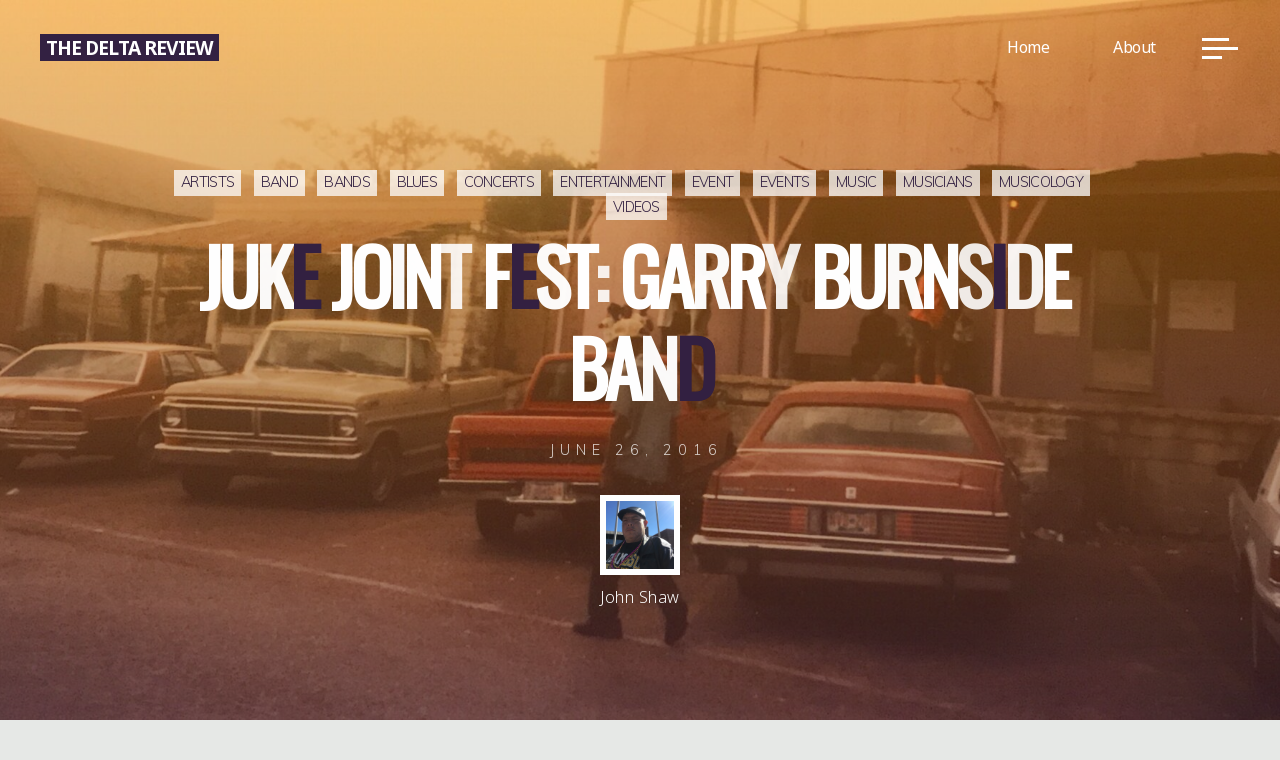

--- FILE ---
content_type: text/html; charset=UTF-8
request_url: http://thedeltareview.com/artists-2/juke-joint-fest-garry-burnside-band/
body_size: 26347
content:
<!DOCTYPE html>
<html lang="en">
<head>
<meta name="viewport" content="width=device-width, user-scalable=yes, initial-scale=1.0">
<meta http-equiv="X-UA-Compatible" content="IE=edge" /><meta charset="UTF-8">
<link rel="profile" href="http://gmpg.org/xfn/11">
<link rel="pingback" href="http://thedeltareview.com/xmlrpc.php">
<title>Juke Joint Fest: Garry Burnside Band &#8211; the delta review</title>
<meta name='robots' content='max-image-preview:large' />
<link rel='dns-prefetch' href='//secure.gravatar.com' />
<link rel='dns-prefetch' href='//stats.wp.com' />
<link rel='dns-prefetch' href='//fonts.googleapis.com' />
<link rel='dns-prefetch' href='//v0.wordpress.com' />
<link rel='preconnect' href='//i0.wp.com' />
<link rel='preconnect' href='//c0.wp.com' />
<link rel="alternate" type="application/rss+xml" title="the delta review &raquo; Feed" href="http://thedeltareview.com/feed/" />
<link rel="alternate" type="application/rss+xml" title="the delta review &raquo; Comments Feed" href="http://thedeltareview.com/comments/feed/" />
<link rel="alternate" type="application/rss+xml" title="the delta review &raquo; Juke Joint Fest: Garry Burnside Band Comments Feed" href="http://thedeltareview.com/artists-2/juke-joint-fest-garry-burnside-band/feed/" />
<link rel="alternate" title="oEmbed (JSON)" type="application/json+oembed" href="http://thedeltareview.com/wp-json/oembed/1.0/embed?url=http%3A%2F%2Fthedeltareview.com%2Fartists-2%2Fjuke-joint-fest-garry-burnside-band%2F" />
<link rel="alternate" title="oEmbed (XML)" type="text/xml+oembed" href="http://thedeltareview.com/wp-json/oembed/1.0/embed?url=http%3A%2F%2Fthedeltareview.com%2Fartists-2%2Fjuke-joint-fest-garry-burnside-band%2F&#038;format=xml" />
<style id='wp-img-auto-sizes-contain-inline-css'>
img:is([sizes=auto i],[sizes^="auto," i]){contain-intrinsic-size:3000px 1500px}
/*# sourceURL=wp-img-auto-sizes-contain-inline-css */
</style>
<link rel='stylesheet' id='jetpack_related-posts-css' href='https://c0.wp.com/p/jetpack/15.4/modules/related-posts/related-posts.css' media='all' />
<style id='wp-emoji-styles-inline-css'>

	img.wp-smiley, img.emoji {
		display: inline !important;
		border: none !important;
		box-shadow: none !important;
		height: 1em !important;
		width: 1em !important;
		margin: 0 0.07em !important;
		vertical-align: -0.1em !important;
		background: none !important;
		padding: 0 !important;
	}
/*# sourceURL=wp-emoji-styles-inline-css */
</style>
<style id='wp-block-library-inline-css'>
:root{--wp-block-synced-color:#7a00df;--wp-block-synced-color--rgb:122,0,223;--wp-bound-block-color:var(--wp-block-synced-color);--wp-editor-canvas-background:#ddd;--wp-admin-theme-color:#007cba;--wp-admin-theme-color--rgb:0,124,186;--wp-admin-theme-color-darker-10:#006ba1;--wp-admin-theme-color-darker-10--rgb:0,107,160.5;--wp-admin-theme-color-darker-20:#005a87;--wp-admin-theme-color-darker-20--rgb:0,90,135;--wp-admin-border-width-focus:2px}@media (min-resolution:192dpi){:root{--wp-admin-border-width-focus:1.5px}}.wp-element-button{cursor:pointer}:root .has-very-light-gray-background-color{background-color:#eee}:root .has-very-dark-gray-background-color{background-color:#313131}:root .has-very-light-gray-color{color:#eee}:root .has-very-dark-gray-color{color:#313131}:root .has-vivid-green-cyan-to-vivid-cyan-blue-gradient-background{background:linear-gradient(135deg,#00d084,#0693e3)}:root .has-purple-crush-gradient-background{background:linear-gradient(135deg,#34e2e4,#4721fb 50%,#ab1dfe)}:root .has-hazy-dawn-gradient-background{background:linear-gradient(135deg,#faaca8,#dad0ec)}:root .has-subdued-olive-gradient-background{background:linear-gradient(135deg,#fafae1,#67a671)}:root .has-atomic-cream-gradient-background{background:linear-gradient(135deg,#fdd79a,#004a59)}:root .has-nightshade-gradient-background{background:linear-gradient(135deg,#330968,#31cdcf)}:root .has-midnight-gradient-background{background:linear-gradient(135deg,#020381,#2874fc)}:root{--wp--preset--font-size--normal:16px;--wp--preset--font-size--huge:42px}.has-regular-font-size{font-size:1em}.has-larger-font-size{font-size:2.625em}.has-normal-font-size{font-size:var(--wp--preset--font-size--normal)}.has-huge-font-size{font-size:var(--wp--preset--font-size--huge)}:root .has-text-align-center{text-align:center}:root .has-text-align-left{text-align:left}:root .has-text-align-right{text-align:right}.has-fit-text{white-space:nowrap!important}#end-resizable-editor-section{display:none}.aligncenter{clear:both}.items-justified-left{justify-content:flex-start}.items-justified-center{justify-content:center}.items-justified-right{justify-content:flex-end}.items-justified-space-between{justify-content:space-between}.screen-reader-text{word-wrap:normal!important;border:0;clip-path:inset(50%);height:1px;margin:-1px;overflow:hidden;padding:0;position:absolute;width:1px}.screen-reader-text:focus{background-color:#ddd;clip-path:none;color:#444;display:block;font-size:1em;height:auto;left:5px;line-height:normal;padding:15px 23px 14px;text-decoration:none;top:5px;width:auto;z-index:100000}html :where(.has-border-color){border-style:solid}html :where([style*=border-top-color]){border-top-style:solid}html :where([style*=border-right-color]){border-right-style:solid}html :where([style*=border-bottom-color]){border-bottom-style:solid}html :where([style*=border-left-color]){border-left-style:solid}html :where([style*=border-width]){border-style:solid}html :where([style*=border-top-width]){border-top-style:solid}html :where([style*=border-right-width]){border-right-style:solid}html :where([style*=border-bottom-width]){border-bottom-style:solid}html :where([style*=border-left-width]){border-left-style:solid}html :where(img[class*=wp-image-]){height:auto;max-width:100%}:where(figure){margin:0 0 1em}html :where(.is-position-sticky){--wp-admin--admin-bar--position-offset:var(--wp-admin--admin-bar--height,0px)}@media screen and (max-width:600px){html :where(.is-position-sticky){--wp-admin--admin-bar--position-offset:0px}}

/*# sourceURL=wp-block-library-inline-css */
</style><style id='global-styles-inline-css'>
:root{--wp--preset--aspect-ratio--square: 1;--wp--preset--aspect-ratio--4-3: 4/3;--wp--preset--aspect-ratio--3-4: 3/4;--wp--preset--aspect-ratio--3-2: 3/2;--wp--preset--aspect-ratio--2-3: 2/3;--wp--preset--aspect-ratio--16-9: 16/9;--wp--preset--aspect-ratio--9-16: 9/16;--wp--preset--color--black: #000000;--wp--preset--color--cyan-bluish-gray: #abb8c3;--wp--preset--color--white: #ffffff;--wp--preset--color--pale-pink: #f78da7;--wp--preset--color--vivid-red: #cf2e2e;--wp--preset--color--luminous-vivid-orange: #ff6900;--wp--preset--color--luminous-vivid-amber: #fcb900;--wp--preset--color--light-green-cyan: #7bdcb5;--wp--preset--color--vivid-green-cyan: #00d084;--wp--preset--color--pale-cyan-blue: #8ed1fc;--wp--preset--color--vivid-cyan-blue: #0693e3;--wp--preset--color--vivid-purple: #9b51e0;--wp--preset--color--accent-1: #332142;--wp--preset--color--accent-2: #f18f01;--wp--preset--color--headings: #2d3142;--wp--preset--color--sitetext: #2d3142;--wp--preset--color--sitebg: #FFFFFF;--wp--preset--gradient--vivid-cyan-blue-to-vivid-purple: linear-gradient(135deg,rgb(6,147,227) 0%,rgb(155,81,224) 100%);--wp--preset--gradient--light-green-cyan-to-vivid-green-cyan: linear-gradient(135deg,rgb(122,220,180) 0%,rgb(0,208,130) 100%);--wp--preset--gradient--luminous-vivid-amber-to-luminous-vivid-orange: linear-gradient(135deg,rgb(252,185,0) 0%,rgb(255,105,0) 100%);--wp--preset--gradient--luminous-vivid-orange-to-vivid-red: linear-gradient(135deg,rgb(255,105,0) 0%,rgb(207,46,46) 100%);--wp--preset--gradient--very-light-gray-to-cyan-bluish-gray: linear-gradient(135deg,rgb(238,238,238) 0%,rgb(169,184,195) 100%);--wp--preset--gradient--cool-to-warm-spectrum: linear-gradient(135deg,rgb(74,234,220) 0%,rgb(151,120,209) 20%,rgb(207,42,186) 40%,rgb(238,44,130) 60%,rgb(251,105,98) 80%,rgb(254,248,76) 100%);--wp--preset--gradient--blush-light-purple: linear-gradient(135deg,rgb(255,206,236) 0%,rgb(152,150,240) 100%);--wp--preset--gradient--blush-bordeaux: linear-gradient(135deg,rgb(254,205,165) 0%,rgb(254,45,45) 50%,rgb(107,0,62) 100%);--wp--preset--gradient--luminous-dusk: linear-gradient(135deg,rgb(255,203,112) 0%,rgb(199,81,192) 50%,rgb(65,88,208) 100%);--wp--preset--gradient--pale-ocean: linear-gradient(135deg,rgb(255,245,203) 0%,rgb(182,227,212) 50%,rgb(51,167,181) 100%);--wp--preset--gradient--electric-grass: linear-gradient(135deg,rgb(202,248,128) 0%,rgb(113,206,126) 100%);--wp--preset--gradient--midnight: linear-gradient(135deg,rgb(2,3,129) 0%,rgb(40,116,252) 100%);--wp--preset--font-size--small: 10px;--wp--preset--font-size--medium: 20px;--wp--preset--font-size--large: 25px;--wp--preset--font-size--x-large: 42px;--wp--preset--font-size--normal: 16px;--wp--preset--font-size--larger: 40px;--wp--preset--spacing--20: 0.44rem;--wp--preset--spacing--30: 0.67rem;--wp--preset--spacing--40: 1rem;--wp--preset--spacing--50: 1.5rem;--wp--preset--spacing--60: 2.25rem;--wp--preset--spacing--70: 3.38rem;--wp--preset--spacing--80: 5.06rem;--wp--preset--shadow--natural: 6px 6px 9px rgba(0, 0, 0, 0.2);--wp--preset--shadow--deep: 12px 12px 50px rgba(0, 0, 0, 0.4);--wp--preset--shadow--sharp: 6px 6px 0px rgba(0, 0, 0, 0.2);--wp--preset--shadow--outlined: 6px 6px 0px -3px rgb(255, 255, 255), 6px 6px rgb(0, 0, 0);--wp--preset--shadow--crisp: 6px 6px 0px rgb(0, 0, 0);}:where(body) { margin: 0; }:where(.is-layout-flex){gap: 0.5em;}:where(.is-layout-grid){gap: 0.5em;}body .is-layout-flex{display: flex;}.is-layout-flex{flex-wrap: wrap;align-items: center;}.is-layout-flex > :is(*, div){margin: 0;}body .is-layout-grid{display: grid;}.is-layout-grid > :is(*, div){margin: 0;}body{padding-top: 0px;padding-right: 0px;padding-bottom: 0px;padding-left: 0px;}a:where(:not(.wp-element-button)){text-decoration: underline;}:root :where(.wp-element-button, .wp-block-button__link){background-color: #32373c;border-width: 0;color: #fff;font-family: inherit;font-size: inherit;font-style: inherit;font-weight: inherit;letter-spacing: inherit;line-height: inherit;padding-top: calc(0.667em + 2px);padding-right: calc(1.333em + 2px);padding-bottom: calc(0.667em + 2px);padding-left: calc(1.333em + 2px);text-decoration: none;text-transform: inherit;}.has-black-color{color: var(--wp--preset--color--black) !important;}.has-cyan-bluish-gray-color{color: var(--wp--preset--color--cyan-bluish-gray) !important;}.has-white-color{color: var(--wp--preset--color--white) !important;}.has-pale-pink-color{color: var(--wp--preset--color--pale-pink) !important;}.has-vivid-red-color{color: var(--wp--preset--color--vivid-red) !important;}.has-luminous-vivid-orange-color{color: var(--wp--preset--color--luminous-vivid-orange) !important;}.has-luminous-vivid-amber-color{color: var(--wp--preset--color--luminous-vivid-amber) !important;}.has-light-green-cyan-color{color: var(--wp--preset--color--light-green-cyan) !important;}.has-vivid-green-cyan-color{color: var(--wp--preset--color--vivid-green-cyan) !important;}.has-pale-cyan-blue-color{color: var(--wp--preset--color--pale-cyan-blue) !important;}.has-vivid-cyan-blue-color{color: var(--wp--preset--color--vivid-cyan-blue) !important;}.has-vivid-purple-color{color: var(--wp--preset--color--vivid-purple) !important;}.has-accent-1-color{color: var(--wp--preset--color--accent-1) !important;}.has-accent-2-color{color: var(--wp--preset--color--accent-2) !important;}.has-headings-color{color: var(--wp--preset--color--headings) !important;}.has-sitetext-color{color: var(--wp--preset--color--sitetext) !important;}.has-sitebg-color{color: var(--wp--preset--color--sitebg) !important;}.has-black-background-color{background-color: var(--wp--preset--color--black) !important;}.has-cyan-bluish-gray-background-color{background-color: var(--wp--preset--color--cyan-bluish-gray) !important;}.has-white-background-color{background-color: var(--wp--preset--color--white) !important;}.has-pale-pink-background-color{background-color: var(--wp--preset--color--pale-pink) !important;}.has-vivid-red-background-color{background-color: var(--wp--preset--color--vivid-red) !important;}.has-luminous-vivid-orange-background-color{background-color: var(--wp--preset--color--luminous-vivid-orange) !important;}.has-luminous-vivid-amber-background-color{background-color: var(--wp--preset--color--luminous-vivid-amber) !important;}.has-light-green-cyan-background-color{background-color: var(--wp--preset--color--light-green-cyan) !important;}.has-vivid-green-cyan-background-color{background-color: var(--wp--preset--color--vivid-green-cyan) !important;}.has-pale-cyan-blue-background-color{background-color: var(--wp--preset--color--pale-cyan-blue) !important;}.has-vivid-cyan-blue-background-color{background-color: var(--wp--preset--color--vivid-cyan-blue) !important;}.has-vivid-purple-background-color{background-color: var(--wp--preset--color--vivid-purple) !important;}.has-accent-1-background-color{background-color: var(--wp--preset--color--accent-1) !important;}.has-accent-2-background-color{background-color: var(--wp--preset--color--accent-2) !important;}.has-headings-background-color{background-color: var(--wp--preset--color--headings) !important;}.has-sitetext-background-color{background-color: var(--wp--preset--color--sitetext) !important;}.has-sitebg-background-color{background-color: var(--wp--preset--color--sitebg) !important;}.has-black-border-color{border-color: var(--wp--preset--color--black) !important;}.has-cyan-bluish-gray-border-color{border-color: var(--wp--preset--color--cyan-bluish-gray) !important;}.has-white-border-color{border-color: var(--wp--preset--color--white) !important;}.has-pale-pink-border-color{border-color: var(--wp--preset--color--pale-pink) !important;}.has-vivid-red-border-color{border-color: var(--wp--preset--color--vivid-red) !important;}.has-luminous-vivid-orange-border-color{border-color: var(--wp--preset--color--luminous-vivid-orange) !important;}.has-luminous-vivid-amber-border-color{border-color: var(--wp--preset--color--luminous-vivid-amber) !important;}.has-light-green-cyan-border-color{border-color: var(--wp--preset--color--light-green-cyan) !important;}.has-vivid-green-cyan-border-color{border-color: var(--wp--preset--color--vivid-green-cyan) !important;}.has-pale-cyan-blue-border-color{border-color: var(--wp--preset--color--pale-cyan-blue) !important;}.has-vivid-cyan-blue-border-color{border-color: var(--wp--preset--color--vivid-cyan-blue) !important;}.has-vivid-purple-border-color{border-color: var(--wp--preset--color--vivid-purple) !important;}.has-accent-1-border-color{border-color: var(--wp--preset--color--accent-1) !important;}.has-accent-2-border-color{border-color: var(--wp--preset--color--accent-2) !important;}.has-headings-border-color{border-color: var(--wp--preset--color--headings) !important;}.has-sitetext-border-color{border-color: var(--wp--preset--color--sitetext) !important;}.has-sitebg-border-color{border-color: var(--wp--preset--color--sitebg) !important;}.has-vivid-cyan-blue-to-vivid-purple-gradient-background{background: var(--wp--preset--gradient--vivid-cyan-blue-to-vivid-purple) !important;}.has-light-green-cyan-to-vivid-green-cyan-gradient-background{background: var(--wp--preset--gradient--light-green-cyan-to-vivid-green-cyan) !important;}.has-luminous-vivid-amber-to-luminous-vivid-orange-gradient-background{background: var(--wp--preset--gradient--luminous-vivid-amber-to-luminous-vivid-orange) !important;}.has-luminous-vivid-orange-to-vivid-red-gradient-background{background: var(--wp--preset--gradient--luminous-vivid-orange-to-vivid-red) !important;}.has-very-light-gray-to-cyan-bluish-gray-gradient-background{background: var(--wp--preset--gradient--very-light-gray-to-cyan-bluish-gray) !important;}.has-cool-to-warm-spectrum-gradient-background{background: var(--wp--preset--gradient--cool-to-warm-spectrum) !important;}.has-blush-light-purple-gradient-background{background: var(--wp--preset--gradient--blush-light-purple) !important;}.has-blush-bordeaux-gradient-background{background: var(--wp--preset--gradient--blush-bordeaux) !important;}.has-luminous-dusk-gradient-background{background: var(--wp--preset--gradient--luminous-dusk) !important;}.has-pale-ocean-gradient-background{background: var(--wp--preset--gradient--pale-ocean) !important;}.has-electric-grass-gradient-background{background: var(--wp--preset--gradient--electric-grass) !important;}.has-midnight-gradient-background{background: var(--wp--preset--gradient--midnight) !important;}.has-small-font-size{font-size: var(--wp--preset--font-size--small) !important;}.has-medium-font-size{font-size: var(--wp--preset--font-size--medium) !important;}.has-large-font-size{font-size: var(--wp--preset--font-size--large) !important;}.has-x-large-font-size{font-size: var(--wp--preset--font-size--x-large) !important;}.has-normal-font-size{font-size: var(--wp--preset--font-size--normal) !important;}.has-larger-font-size{font-size: var(--wp--preset--font-size--larger) !important;}
/*# sourceURL=global-styles-inline-css */
</style>

<style id='classic-theme-styles-inline-css'>
.wp-block-button__link{background-color:#32373c;border-radius:9999px;box-shadow:none;color:#fff;font-size:1.125em;padding:calc(.667em + 2px) calc(1.333em + 2px);text-decoration:none}.wp-block-file__button{background:#32373c;color:#fff}.wp-block-accordion-heading{margin:0}.wp-block-accordion-heading__toggle{background-color:inherit!important;color:inherit!important}.wp-block-accordion-heading__toggle:not(:focus-visible){outline:none}.wp-block-accordion-heading__toggle:focus,.wp-block-accordion-heading__toggle:hover{background-color:inherit!important;border:none;box-shadow:none;color:inherit;padding:var(--wp--preset--spacing--20,1em) 0;text-decoration:none}.wp-block-accordion-heading__toggle:focus-visible{outline:auto;outline-offset:0}
/*# sourceURL=http://thedeltareview.com/wp-content/plugins/gutenberg/build/styles/block-library/classic.min.css */
</style>
<link rel='stylesheet' id='bravada-main-css' href='http://thedeltareview.com/wp-content/themes/bravada/style.css?ver=1.2.0' media='all' />
<style id='bravada-main-inline-css'>
 body:not(.bravada-landing-page) #container, #colophon-inside, .footer-inside, #breadcrumbs-container-inside { margin: 0 auto; max-width: 1240px; } body:not(.bravada-landing-page) #container { max-width: calc( 1240px - 4em ); } #primary { width: 320px; } #secondary { width: 320px; } #container.one-column .main { width: 100%; } #container.two-columns-right #secondary { float: right; } #container.two-columns-right .main, .two-columns-right #breadcrumbs { width: calc( 100% - 320px ); float: left; } #container.two-columns-left #primary { float: left; } #container.two-columns-left .main, .two-columns-left #breadcrumbs { width: calc( 100% - 320px ); float: right; } #container.three-columns-right #primary, #container.three-columns-left #primary, #container.three-columns-sided #primary { float: left; } #container.three-columns-right #secondary, #container.three-columns-left #secondary, #container.three-columns-sided #secondary { float: left; } #container.three-columns-right #primary, #container.three-columns-left #secondary { margin-left: 0%; margin-right: 0%; } #container.three-columns-right .main, .three-columns-right #breadcrumbs { width: calc( 100% - 640px ); float: left; } #container.three-columns-left .main, .three-columns-left #breadcrumbs { width: calc( 100% - 640px ); float: right; } #container.three-columns-sided #secondary { float: right; } #container.three-columns-sided .main, .three-columns-sided #breadcrumbs { width: calc( 100% - 640px ); float: right; } .three-columns-sided #breadcrumbs { margin: 0 calc( 0% + 320px ) 0 -1920px; } html { font-family: Noto Sans; font-size: 16px; font-weight: 400; line-height: 1.8; ; } #site-title { font-family: Noto Sans; font-size: 1.2em; font-weight: 700; } #site-text { text-transform: uppercase; } nav#mobile-menu #mobile-nav a { font-family: Noto Sans; font-size: 2.5em; font-weight: 700; font-size: clamp(1.3rem, 5vw, 2.5em); text-transform: uppercase; } nav#mobile-menu #mobile-nav ul.sub-menu a { font-size: clamp(1.1rem, 4vw, 2em); } nav#mobile-menu input[type=search] { font-family: Noto Sans; } .widget-title, #comments-title, #reply-title, .related-posts .related-main-title, .main .author-info .page-title { font-family: Noto Sans; font-size: 1.1em; font-weight: 700; line-height: 2; margin-bottom: 0.5em; text-transform: uppercase; } .widget-title::after, #comments-title::after, #reply-title::after, .related-posts .related-main-title::after { margin-bottom: 0.5em; } .widget-container { font-family: Noto Sans; font-size: 1em; font-weight: 400; } .widget-container ul li { line-height: 1.8; ; } .entry-title, .main .page-title { font-family: Noto Sans; font-size: 1.7em; font-weight: 900; ; } body:not(.single) .entry-meta > span { font-family: Noto Sans; font-size: 1em; font-weight: 300; text-transform: none; } /* single post titles/metas */ #header-page-title .entry-title, .singular-title, .lp-staticslider .staticslider-caption-title, .seriousslider-theme .seriousslider-caption-title { font-family: Oswald; font-size: 6em; font-weight: 900; font-size: clamp(3em, 6vw, 6em ); line-height: 1.15; text-transform: uppercase; } .single .entry-meta > span { font-family: Muli; font-size: 0.9em; font-weight: 300; ; } h1 { font-size: 2.33em; } h2 { font-size: 2.06em; } h3 { font-size: 1.79em; } h4 { font-size: 1.52em; } h5 { font-size: 1.25em; } h6 { font-size: 0.98em; } h1, h2, h3, h4 { font-family: Noto Sans; font-weight: 900; text-transform: uppercase; } .entry-content h1, .entry-summary h1, .entry-content h2, .entry-summary h2, .entry-content h3, .entry-summary h3, .entry-content h4, .entry-summary h4, .entry-content h5, .entry-summary h5, .entry-content h6, .entry-summary h6 { line-height: 1.2; margin-bottom: 0.5em; } .lp-section-header .lp-section-desc, .lp-box-title, .lp-tt-title, #nav-fixed a + a, #nav-below span, .lp-blocks.lp-blocks1 .lp-block .lp-block-readmore { font-family: Noto Sans; } .lp-section-header .lp-section-title { font-family: Noto Sans; } blockquote cite { font-family: Noto Sans; } :root { --bravada-accent-1: #332142; --bravada-accent-2: #f18f01; } .bravada-accent-1 { color: #332142; } .bravada-accent-2 { color: #f18f01; } .bravada-accent-1-bg { background-color: #332142; } .bravada-accent-2-bg { background-color: #f18f01; } body { color: #2d3142; background-color: #e6e8e6; } .lp-staticslider .staticslider-caption-text a { color: #FFFFFF; } #site-header-main, .menu-search-animated .searchform input[type="search"], #access .menu-search-animated .searchform, .site-header-bottom-fixed, .bravada-over-menu .site-header-bottom.header-fixed .site-header-bottom-fixed { background-color: #FFFFFF; } .bravada-over-menu .site-header-bottom-fixed { background: transparent; } .bravada-over-menu .header-fixed.site-header-bottom #site-title a, .bravada-over-menu .header-fixed.site-header-bottom #site-description { color: #332142; } .bravada-over-menu #site-title a, .bravada-over-menu #site-description, .bravada-over-menu #access > div > ul > li, .bravada-over-menu #access > div > ul > li > a, .bravada-over-menu .site-header-bottom:not(.header-fixed) #nav-toggle, #breadcrumbs-container span, #breadcrumbs-container a, #breadcrumbs-container i { color: #FFFFFF; } #bmobile #site-title a { color: #332142; } #site-title a::before { background: #332142; } body:not(.bravada-over-menu) .site-header-bottom #site-title a::before, .bravada-over-menu .header-fixed.site-header-bottom #site-title a::before { background: #f18f01; } body:not(.bravada-over-menu) .site-header-bottom #site-title a:hover { color: #332142; } #site-title a:hover::before { background: #f18f01; } #access > div > ul > li, #access > div > ul > li > a, .bravada-over-menu .header-fixed.site-header-bottom #access > div > ul > li:not([class*='current']), .bravada-over-menu .header-fixed.site-header-bottom #access > div > ul > li:not([class*='current']) > a { color: #444444; } .hamburger span { background-color: #444444; } #mobile-menu, nav#mobile-menu #mobile-nav a { color: #FFFFFF; } nav#mobile-menu #mobile-nav > li.current_page_item > a, nav#mobile-menu #mobile-nav > li.current-menu-item > a, nav#mobile-menu #mobile-nav > li.current_page_ancestor > a, nav#mobile-menu #mobile-nav > li.current-menu-ancestor > a, nav#mobile-menu #mobile-nav a:hover { color: #332142; } nav#mobile-menu { color: #FFFFFF; background-color: #40436b; } #mobile-nav .searchform input[type="search"] { border-color: #FFFFFF; } .burgermenu-active.bravada-over-menu .site-header-bottom.header-fixed .site-header-bottom-fixed { background-color: transparent; } .burgermenu-active.bravada-over-menu .site-header-bottom .hamburger span { background-color: #FFFFFF; } .bravada-over-menu:not(.burgermenu-active) .site-header-bottom:not(.header-fixed) .hamburger span { background-color: #FFFFFF; } .bravada-over-menu .header-fixed.site-header-bottom .side-section-element.widget_cryout_socials a:hover::before, .side-section-element.widget_cryout_socials a:hover::before { color: #FFFFFF; } #access ul.sub-menu li a, #access ul.children li a, .topmenu ul li a { color: #FFFFFF; } #access ul.sub-menu li a, #access ul.children li a { background-color: #40436b; } #access ul.sub-menu li a:hover, #access ul.children li a:hover { color: #332142; } #access > div > ul > li.current_page_item > a, #access > div > ul > li.current-menu-item > a, #access > div > ul > li.current_page_ancestor > a, #access > div > ul > li.current-menu-ancestor > a, .bravada-over-menu .header-fixed.site-header-bottom #access > div > ul > li > a { color: #343957; } #access ul.children > li.current_page_item > a, #access ul.sub-menu > li.current-menu-item > a, #access ul.children > li.current_page_ancestor > a, #access ul.sub-menu > li.current-menu-ancestor > a { opacity: 0.95; } #access > div > ul ul > li a:not(:only-child)::after { border-left-color: #40436b; } #access > div > ul > li > ul::before { border-bottom-color: #40436b; } #access ul li.special1 > a { background-color: #f0f0f0; } #access ul li.special2 > a { background-color: #444444; color: #FFFFFF; } #access ul li.accent1 > a { background-color: #332142; color: #FFFFFF; } #access ul li.accent2 > a { background-color: #f18f01; color: #FFFFFF; } #access ul li.accent1 > a:hover, #access ul li.accent2 > a:hover { color: #FFFFFF; } #access > div > ul > li.accent1 > a > span::before, #access > div > ul > li.accent2 > a > span::before { background-color: #FFFFFF; } article.hentry, body:not(.blog):not(.page-template-template-blog):not(.archive):not(.search) #container:not(.bravada-landing-page) .main, body.bravada-boxed-layout:not(.bravada-landing-page) #container { background-color: #FFFFFF; } .pagination span { color: #f18f01; } .pagination a:hover { background-color: #332142; color: #FFFFFF; } #header-overlay, .lp-staticslider::after, .seriousslider-theme .item::after { background-color: #f18f01; background: -webkit-linear-gradient( 90deg, #f18f01 0%, #332142 100%); background: linear-gradient( 180deg, #f18f01 0%, #332142 100%); opacity: 0.5; pointer-events: none; } #header-page-title #header-page-title-inside, #header-page-title .entry-title, #header-page-title .entry-meta span, #header-page-title .entry-meta a, #header-page-title .entry-meta time, #header-page-title .entry-meta .icon-metas::before, #header-page-title .byline, #header-page-title #breadcrumbs-nav, .lp-staticslider .staticslider-caption-inside, .seriousslider-theme .seriousslider-caption-inside { color: #FFFFFF; } #colophon, #footer { background-color: #000000; color: #969696; } .post-thumbnail-container .featured-image-overlay::before { background-color: #332142; background: -webkit-gradient(linear, left top, left bottom, from(#332142), to(#f18f01)); background: linear-gradient(to bottom, #332142, #f18f01); } .post-thumbnail-container .featured-image-overlay::after { background-color: #332142; background: -webkit-gradient(linear, left top, left bottom, from(#332142), to(#f18f01)); background: linear-gradient(to bottom, #f18f01, #332142); } .main #content-masonry .post-thumbnail-container:hover + .entry-after-image .entry-title a { color: #332142; } @media (max-width: 720px) { .bravada-magazine-one .main #content-masonry .post-thumbnail-container + .entry-after-image { background-color: #FFFFFF; } } .entry-title a:active, .entry-title a:hover { color: #332142; } span.entry-format { color: #332142; } .main #content-masonry .format-link .entry-content a { background-color: #332142; color: #FFFFFF; } .main #content-masonry .format-link::after { color: #FFFFFF; } .cryout article.hentry.format-image, .cryout article.hentry.format-audio, .cryout article.hentry.format-video { background-color: #ffffff; } .format-aside, .format-quote { border-color: #eeeeee; } .single .author-info { border-color: #eeeeee; } .entry-content h5, .entry-content h6, .lp-text-content h5, .lp-text-content h6 { color: #f18f01; } .entry-content blockquote::before, .entry-content blockquote::after { color: rgba(45,49,66,0.2); } .entry-content h1, .entry-content h2, .entry-content h3, .entry-content h4, .lp-text-content h1, .lp-text-content h2, .lp-text-content h3, .lp-text-content h4 { color: #2d3142; } .entry-title, .page-title { color: #332142; } a { color: #332142; } a:hover, .widget-area a, .entry-meta span a:hover, .comments-link a { color: #f18f01; } .comments-link a:hover, .widget-area a:hover { color: #332142; } .socials a::before, .socials a:hover::before { color: #332142; } .socials a::after, .socials a:hover::after { color: #f18f01; } .bravada-normalizedtags #content .tagcloud a { color: #FFFFFF; background-color: #332142; } .bravada-normalizedtags #content .tagcloud a:hover { background-color: #f18f01; } #nav-fixed i { background-color: #dbdbdb; } #nav-fixed .nav-next:hover i, #nav-fixed .nav-previous:hover i { background-color: #f18f01; } #nav-fixed a:hover + a, #nav-fixed a + a:hover { background-color: rgba(241,143,1,1); } #nav-fixed i, #nav-fixed span { color: #FFFFFF; } button#toTop i::before { color: #332142; } button#toTop i::after { color: #f18f01; } @media (max-width: 800px) { .cryout #footer-bottom .footer-inside { padding-top: 2.5em; } .cryout .footer-inside a#toTop { background-color: #332142; color: #e6e8e6; } .cryout .footer-inside a#toTop:hover { opacity: 0.8;} } .entry-meta .icon-metas:before { color: #000000; } #site-title span a::before { width: calc(100% - 1em); } .bravada-caption-one .main .wp-caption .wp-caption-text { border-bottom-color: #eeeeee; } .bravada-caption-two .main .wp-caption .wp-caption-text { background-color: #f5f5f5; } .bravada-image-one .entry-content img[class*="align"], .bravada-image-one .entry-summary img[class*="align"], .bravada-image-two .entry-content img[class*='align'], .bravada-image-two .entry-summary img[class*='align'] { border-color: #eeeeee; } .bravada-image-five .entry-content img[class*='align'], .bravada-image-five .entry-summary img[class*='align'] { border-color: #332142; } .entry-summary .excerpt-fade { background-image: linear-gradient(to left, #FFFFFF, transparent); } /* diffs */ span.edit-link a.post-edit-link, span.edit-link a.post-edit-link:hover, span.edit-link .icon-edit:before { color: #2d3142; } .searchform { border-color: #ebebeb; } .entry-meta span, .entry-meta a, .entry-utility span, .entry-utility a, .entry-meta time, #breadcrumbs-nav { color: #00000b; } .main #content-masonry .post-thumbnail-container span.bl_categ, .main #content-masonry .post-thumbnail-container .comments-link { background-color: #FFFFFF; } .footermenu ul li span.sep { color: #332142; } .entry-meta a::after, .entry-utility a::after { background: #f18f01; } #header-page-title .category-metas a { color: #332142; } .entry-meta .author:hover .avatar { border-color: #332142; } .animated-title span.cry-single.animated-letter, .animated-title span.cry-double.animated-letter { color: #332142; } span.entry-sticky { color: #f18f01; } #commentform { } code, #nav-below .nav-previous a::before, #nav-below .nav-next a::before { background-color: #eeeeee; } #nav-below .nav-previous::after, #nav-below .nav-next::after { background-color: #332142; } pre, .comment-author { border-color: #eeeeee; } .commentlist .comment-area, .commentlist .pingback { border-color: #f3f3f3; } .commentlist img.avatar { background-color: #FFFFFF; } .comment-meta a { color: #000000; } .commentlist .reply a, .commentlist .author-name, .commentlist .author-name a { background-color: #332142; color: #FFFFFF; } .commentlist .reply a:hover { background-color: #f18f01; } select, input[type], textarea { color: #2d3142; background-color: #f5f5f5; } .sidey select { background-color: #FFFFFF; } .searchform .searchsubmit { background: #332142; } .searchform:hover .searchsubmit { background: #f18f01; } .searchform input[type="search"], .searchform input[type="search"]:hover, .searchform input[type="search"]:focus { background-color: #FFFFFF; } input[type]:hover, textarea:hover, select:hover, input[type]:focus, textarea:focus, select:focus { border-color: #dcdcdc; } button, input[type="button"], input[type="submit"], input[type="reset"] { background-color: #332142; color: #FFFFFF; } button:hover, input[type="button"]:hover, input[type="submit"]:hover, input[type="reset"]:hover { background-color: #f18f01; } .comment-form-author input, .comment-form-email input, .comment-form-url input, .comment-form-comment textarea { background-color: #f0f0f0; } .comment-form-author input:hover, .comment-form-email input:hover, .comment-form-url input:hover, .comment-form-comment textarea:hover, .comment-form-author input:focus, .comment-form-email input:focus, .comment-form-url input:focus, .comment-form-comment textarea:focus { background-color: #332142; color: #FFFFFF; } .comment-form-author, .comment-form-email { border-color: #FFFFFF; } hr { background-color: #f0f0f0; } .cryout-preloader-inside .bounce1 { background-color: #332142; } .cryout-preloader-inside .bounce2 { background-color: #f18f01; } .page-header.pad-container { background-color: #FFFFFF; } /* gutenberg */ .wp-block-image.alignwide { margin-left: calc( ( 0% + 4em ) * -1 ); margin-right: calc( ( 0% + 4em ) * -1 ); } .wp-block-image.alignwide img { width: calc( 100% + 8em ); max-width: calc( 100% + 8em ); } .has-accent-1-color, .has-accent-1-color:hover { color: #332142; } .has-accent-2-color, .has-accent-2-color:hover { color: #f18f01; } .has-headings-color, .has-headings-color:hover { color: #2d3142; } .has-sitetext-color, .has-sitetext-color:hover { color: #2d3142; } .has-sitebg-color, .has-sitebg-color:hover { color: #FFFFFF; } .has-accent-1-background-color { background-color: #332142; } .has-accent-2-background-color { background-color: #f18f01; } .has-headings-background-color { background-color: #2d3142; } .has-sitetext-background-color { background-color: #2d3142; } .has-sitebg-background-color { background-color: #FFFFFF; } .has-small-font-size { font-size: 13px; } .has-regular-font-size { font-size: 16px; } .has-large-font-size { font-size: 19px; } .has-larger-font-size { font-size: 23px; } .has-huge-font-size { font-size: 23px; } /* woocommerce */ .woocommerce-thumbnail-container .woocommerce-buttons-container a, .woocommerce-page #respond input#submit.alt, .woocommerce a.button.alt, .woocommerce-page button.button.alt, .woocommerce input.button.alt, .woocommerce #respond input#submit, .woocommerce a.button, .woocommerce button.button, .woocommerce input.button { } .woocommerce ul.products li.product .woocommerce-loop-category__title, .woocommerce ul.products li.product .woocommerce-loop-product__title, .woocommerce ul.products li.product h3, .woocommerce div.product .product_title, .woocommerce .woocommerce-tabs h2 { font-family: Noto Sans; } .woocommerce ul.products li.product .woocommerce-loop-category__title, .woocommerce ul.products li.product .woocommerce-loop-product__title, .woocommerce ul.products li.product h3, .woocommerce .star-rating { color: #f18f01; } .woocommerce #respond input#submit, .woocommerce a.button, .woocommerce button.button, .woocommerce input.button { background-color: #332142; color: #FFFFFF; line-height: 1.8; } .woocommerce #respond input#submit:hover, .woocommerce a.button:hover, .woocommerce button.button:hover, .woocommerce input.button:hover { background-color: #f18f01; color: #FFFFFF; } .woocommerce-page #respond input#submit.alt, .woocommerce a.button.alt, .woocommerce-page button.button.alt, .woocommerce input.button.alt { color: #332142; line-height: 1.8; } .woocommerce-page #respond input#submit.alt::after, .woocommerce a.button.alt::after, .woocommerce-page button.button.alt::after, .woocommerce input.button.alt::after { content: ""; position: absolute; left: 0; top: 0; width: 100%; height: 100%; outline: 2px solid; -webkit-transition: .3s ease all; transition: .3s ease all; } .woocommerce-page #respond input#submit.alt:hover::after, .woocommerce a.button.alt:hover::after, .woocommerce-page button.button.alt:hover::after, .woocommerce input.button.alt:hover::after { opacity: 0; -webkit-transform: scale(1.2, 1.4); transform: scale(1.2, 1.4); } .woocommerce-page #respond input#submit.alt:hover, .woocommerce a.button.alt:hover, .woocommerce-page button.button.alt:hover, .woocommerce input.button.alt:hover { color: #f18f01; } .woocommerce div.product .woocommerce-tabs ul.tabs li.active { border-bottom-color: #FFFFFF; } .woocommerce #respond input#submit.alt.disabled, .woocommerce #respond input#submit.alt.disabled:hover, .woocommerce #respond input#submit.alt:disabled, .woocommerce #respond input#submit.alt:disabled:hover, .woocommerce #respond input#submit.alt[disabled]:disabled, .woocommerce #respond input#submit.alt[disabled]:disabled:hover, .woocommerce a.button.alt.disabled, .woocommerce a.button.alt.disabled:hover, .woocommerce a.button.alt:disabled, .woocommerce a.button.alt:disabled:hover, .woocommerce a.button.alt[disabled]:disabled, .woocommerce a.button.alt[disabled]:disabled:hover, .woocommerce button.button.alt.disabled, .woocommerce button.button.alt.disabled:hover, .woocommerce button.button.alt:disabled, .woocommerce button.button.alt:disabled:hover, .woocommerce button.button.alt[disabled]:disabled, .woocommerce button.button.alt[disabled]:disabled:hover, .woocommerce input.button.alt.disabled, .woocommerce input.button.alt.disabled:hover, .woocommerce input.button.alt:disabled, .woocommerce input.button.alt:disabled:hover, .woocommerce input.button.alt[disabled]:disabled, .woocommerce input.button.alt[disabled]:disabled:hover { background-color: #f18f01; color: #fff; } .woocommerce div.product .product_title, .woocommerce ul.products li.product .price, .woocommerce div.product p.price, .woocommerce div.product span.price { color: #f18f01} .woocommerce .quantity .qty { background-color: #eeeeee; } .woocommerce-checkout #payment { background: #f5f5f5; } .woocommerce .widget_price_filter .ui-slider .ui-slider-handle { background: #f18f01; } .woocommerce div.product .products > h2, .woocommerce .cart-collaterals h2 { font-family: Noto Sans; font-size: 1.1em; font-weight: 700; line-height: 2; text-transform: uppercase; } .woocommerce div.product .products > h2::after, .woocommerce .cart-collaterals h2::after { background-color: #332142 ; } .main .entry-content, .main .entry-summary { text-align: inherit; } .main p, .main ul, .main ol, .main dd, .main pre, .main hr { margin-bottom: 1em; } .main .entry-content p { text-indent: 0em; } .main a.post-featured-image { background-position: center center; } #header-widget-area { width: 33%; right: 10px; } .bravada-striped-table .main thead th, .bravada-bordered-table .main thead th, .bravada-striped-table .main td, .bravada-striped-table .main th, .bravada-bordered-table .main th, .bravada-bordered-table .main td { border-color: #e9e9e9; } .bravada-clean-table .main th, .bravada-striped-table .main tr:nth-child(even) td, .bravada-striped-table .main tr:nth-child(even) th { background-color: #f8f8f8; } .bravada-cropped-featured .main .post-thumbnail-container { height: 300px; } .bravada-responsive-featured .main .post-thumbnail-container { max-height: 300px; height: auto; } article.hentry .article-inner, #content-masonry article.hentry .article-inner { padding: 0%; } .site-header-bottom { height:75px; } .site-header-bottom .site-header-inside { height:75px; } .menu-search-animated, .menu-burger, #sheader-container, .identity, #nav-toggle { height: 75px; line-height: 75px; } #access div > ul > li > a, #access ul li[class*="icon"]::before { line-height:75px; } nav#mobile-menu { padding-top: 85px; } body.admin-bar nav#mobile-menu { padding-top: 117px; } #branding { height: 75px; } .bravada-responsive-headerimage #masthead #header-image-main-inside { max-height: 800px; } .bravada-cropped-headerimage #masthead #header-image-main-inside { height: 800px; } #header-widget-area { top: 85px; } .bravada-landing-page .lp-blocks-inside, .bravada-landing-page .lp-boxes-inside, .bravada-landing-page .lp-text-inside, .bravada-landing-page .lp-posts-inside, .bravada-landing-page .lp-page-inside, .bravada-landing-page .lp-section-header, .bravada-landing-page .content-widget { max-width: 1240px; } @media (min-width: 960px) { .bravada-landing-page .lp-blocks.lp-blocks1 .lp-blocks-inside { max-width: calc(1240px - 5em); background-color: #FFFFFF; } } #header-page-title #header-page-title-inside, .lp-staticslider .staticslider-caption, .seriousslider.seriousslider-theme .seriousslider-caption { max-width: 1240px; max-width: 85%; padding-top: 85px; } @media (max-width: 1024px) { #header-page-title #header-page-title-inside, .lp-staticslider .staticslider-caption, .seriousslider.seriousslider-theme .seriousslider-caption { max-width: 100%; } } .bravada-landing-page .content-widget { margin: 0 auto; } a.staticslider-button, .seriousslider-theme .seriousslider-caption-buttons a { background-color: #332142; } a.staticslider-button:hover, .seriousslider-theme .seriousslider-caption-buttons a:hover { background-color: #f18f01; } .widget-title, #comments-title, #reply-title, .related-posts .related-main-title, .main .page-title, #nav-below em, .lp-text .lp-text-title, .lp-boxes-animated .lp-box-title { background-image: linear-gradient(to bottom, rgba(51,33,66,0.4) 0%, rgba(51,33,66,0.4) 100%); } .lp-slider { background-color: #F9F7F5; } .lp-blocks { background-color: #F9F7F5; } .lp-boxes { background-color: #F8F8F8; } .lp-boxes .lp-boxes-inside::before { background-color: #332142 ; } .lp-boxes ~ .lp-boxes .lp-boxes-inside::before { background-color: #f18f01 ; } .lp-boxes ~ .lp-boxes ~ .lp-boxes .lp-boxes-inside::before { background-color: #332142 ; } .lp-text { background-color: #EEEBE9; } #lp-posts, #lp-page { background-color: #F3F7F6; } .lp-block { background-color: #FFFFFF; } .lp-block i[class^="blicon"]::before { color: #f18f01; } .lp-block .lp-block-title, .lp-text .lp-text-title { color: #2d3142; } .lp-block .lp-block-title::after { background-color: #332142; } .lp-blocks1 .lp-block i[class^="blicon"] +i[class^="blicon"]::before { color: #f18f01; } .lp-block-readmore { color: #000000; } .lp-block-readmore:hover { color: #332142; } .lp-text-title { color: #f18f01; } .lp-text-inside .lp-text-background { background-color: #FFFFFF; } .lp-boxes .lp-box { background-color: #FFFFFF; } .lp-boxes-animated .box-overlay { background-color: #f18f01; } .lp-boxes-animated .lp-box-readmore { color: #332142; } .lp-boxes-static .box-overlay { background-color: #332142; } .lp-box-title { color: #2d3142; } .lp-box-title:hover { color: #332142; } .lp-boxes-1 .lp-box .lp-box-image { height: 250px; } #cryout_ajax_more_trigger, .lp-port-readmore { color: #f18f01; } .lpbox-rnd1 { background-color: #c1c1c1; } .lpbox-rnd2 { background-color: #bcbcbc; } .lpbox-rnd3 { background-color: #b7b7b7; } .lpbox-rnd4 { background-color: #b2b2b2; } .lpbox-rnd5 { background-color: #adadad; } .lpbox-rnd6 { background-color: #a8a8a8; } .lpbox-rnd7 { background-color: #a3a3a3; } .lpbox-rnd8 { background-color: #9e9e9e; } /* Sculpt custom style */ #site-title span a:hover::before { width: calc(100% - 1em); } #access ul.sub-menu li a:hover, #access ul.children li a:hover { color: #FFFFFF; } .lp-block .lp-block-title::after { background-color: #f18f01; } a.continue-reading-link { border-color: #f18f01; color: #f18f01; } a.continue-reading-link:hover { border-color: #332142; color: #332142; } .lp-boxes-static .box-overlay { background-color: #f18f01; } .lp-box-readmore { color: #f18f01; } a.staticslider-button:nth-child(odd), .seriousslider-theme .seriousslider-caption-buttons a.seriousslider-button:nth-child(odd), a.staticslider-button:nth-child(odd):hover, .seriousslider-theme .seriousslider-caption-buttons a.seriousslider-button:nth-child(odd) :hover { background-color: #f18f01; } a.staticslider-button:hover, .seriousslider-theme .seriousslider-caption-buttons a:hover { background-color: #332142; } .widget-title, #comments-title, #reply-title, .related-posts .related-main-title, .main .page-title, #nav-below em, .lp-text .lp-text-title, .lp-boxes-animated .lp-box-title { background-image: linear-gradient(to bottom, rgba(241,143,1,0.4) 0%, rgba(241,143,1,0.4) 100%); } strong > span > .cry-single, strong > span > .cry-double { color: #f18f01 !important; } /* end Sculpt custom style */ 
/*# sourceURL=bravada-main-inline-css */
</style>
<link rel='stylesheet' id='sculpt-css' href='http://thedeltareview.com/wp-content/themes/sculpt/style.css?ver=1.2.0' media='all' />
<link rel='stylesheet' id='bravada-themefonts-css' href='http://thedeltareview.com/wp-content/themes/bravada/resources/fonts/fontfaces.css?ver=1.2.0' media='all' />
<link rel='stylesheet' id='bravada-googlefonts-css' href='//fonts.googleapis.com/css?family=Noto+Sans%3A%7COswald%3A%7CMuli%3A%7CNoto+Sans%3A100%2C200%2C300%2C400%2C500%2C600%2C700%2C800%2C900%7COswald%3A900%7CMuli%3A300&#038;ver=1.2.0' media='all' />
<link rel='stylesheet' id='cryout-serious-slider-style-css' href='http://thedeltareview.com/wp-content/plugins/cryout-serious-slider/resources/style.css?ver=1.2.7' media='all' />
<link rel='stylesheet' id='__EPYT__style-css' href='http://thedeltareview.com/wp-content/plugins/youtube-embed-plus/styles/ytprefs.min.css?ver=14.2.4' media='all' />
<style id='__EPYT__style-inline-css'>

                .epyt-gallery-thumb {
                        width: 33.333%;
                }
                
/*# sourceURL=__EPYT__style-inline-css */
</style>
<link rel='stylesheet' id='sharedaddy-css' href='https://c0.wp.com/p/jetpack/15.4/modules/sharedaddy/sharing.css' media='all' />
<link rel='stylesheet' id='social-logos-css' href='https://c0.wp.com/p/jetpack/15.4/_inc/social-logos/social-logos.min.css' media='all' />
<script id="jetpack_related-posts-js-extra">
var related_posts_js_options = {"post_heading":"h4"};
//# sourceURL=jetpack_related-posts-js-extra
</script>
<script src="https://c0.wp.com/p/jetpack/15.4/_inc/build/related-posts/related-posts.min.js" id="jetpack_related-posts-js"></script>
<script src="https://c0.wp.com/c/6.9/wp-includes/js/jquery/jquery.min.js" id="jquery-core-js"></script>
<script src="https://c0.wp.com/c/6.9/wp-includes/js/jquery/jquery-migrate.min.js" id="jquery-migrate-js"></script>
<script src="http://thedeltareview.com/wp-content/plugins/cryout-serious-slider/resources/jquery.mobile.custom.min.js?ver=1.2.7" id="cryout-serious-slider-jquerymobile-js"></script>
<script src="http://thedeltareview.com/wp-content/plugins/cryout-serious-slider/resources/slider.js?ver=1.2.7" id="cryout-serious-slider-script-js"></script>
<script id="__ytprefs__-js-extra">
var _EPYT_ = {"ajaxurl":"http://thedeltareview.com/wp-admin/admin-ajax.php","security":"2eefb01b37","gallery_scrolloffset":"20","eppathtoscripts":"http://thedeltareview.com/wp-content/plugins/youtube-embed-plus/scripts/","eppath":"http://thedeltareview.com/wp-content/plugins/youtube-embed-plus/","epresponsiveselector":"[\"iframe.__youtube_prefs_widget__\"]","epdovol":"1","version":"14.2.4","evselector":"iframe.__youtube_prefs__[src], iframe[src*=\"youtube.com/embed/\"], iframe[src*=\"youtube-nocookie.com/embed/\"]","ajax_compat":"","maxres_facade":"eager","ytapi_load":"light","pause_others":"","stopMobileBuffer":"1","facade_mode":"","not_live_on_channel":""};
//# sourceURL=__ytprefs__-js-extra
</script>
<script src="http://thedeltareview.com/wp-content/plugins/youtube-embed-plus/scripts/ytprefs.min.js?ver=14.2.4" id="__ytprefs__-js"></script>
<link rel="https://api.w.org/" href="http://thedeltareview.com/wp-json/" /><link rel="alternate" title="JSON" type="application/json" href="http://thedeltareview.com/wp-json/wp/v2/posts/35654" /><link rel="EditURI" type="application/rsd+xml" title="RSD" href="http://thedeltareview.com/xmlrpc.php?rsd" />
<meta name="generator" content="WordPress 6.9" />
<link rel="canonical" href="http://thedeltareview.com/artists-2/juke-joint-fest-garry-burnside-band/" />
<link rel='shortlink' href='https://wp.me/p5sN7b-9h4' />
	<style>img#wpstats{display:none}</style>
		<style>.recentcomments a{display:inline !important;padding:0 !important;margin:0 !important;}</style>
<!-- Jetpack Open Graph Tags -->
<meta property="og:type" content="article" />
<meta property="og:title" content="Juke Joint Fest: Garry Burnside Band" />
<meta property="og:url" content="http://thedeltareview.com/artists-2/juke-joint-fest-garry-burnside-band/" />
<meta property="og:description" content="Garry Burnside is one of the sons of the late Hill Country blues legend R. L. Burnside, and he is always a popular favorite at the Juke Joint Festival, performing original songs and many of his dad…" />
<meta property="article:published_time" content="2016-06-26T19:14:18+00:00" />
<meta property="article:modified_time" content="2017-01-02T00:49:30+00:00" />
<meta property="article:author" content="http://www.facebook.com/642515726" />
<meta property="og:site_name" content="the delta review" />
<meta property="og:image" content="http://img.youtube.com/vi/tj8Jo2H-5SU/0.jpg" />
<meta property="og:image:secure_url" content="https://img.youtube.com/vi/tj8Jo2H-5SU/0.jpg" />
<meta property="og:image:width" content="240" />
<meta property="og:image:height" content="160" />
<meta property="og:image:alt" content="096 Garry Burnside Band" />
<meta property="og:video:type" content="text/html" />
<meta property="og:video" content="http://www.youtube.com/embed/tj8Jo2H-5SU" />
<meta property="og:video:secure_url" content="https://www.youtube.com/embed/tj8Jo2H-5SU" />
<meta name="twitter:text:title" content="Juke Joint Fest: Garry Burnside Band" />
<meta name="twitter:image" content="https://c4.staticflickr.com/1/592/32038449955_8ebffd4670_m.jpg?w=144" />
<meta name="twitter:image:alt" content="096 Garry Burnside Band" />
<meta name="twitter:card" content="summary" />

<!-- End Jetpack Open Graph Tags -->
<noscript><style>.cryout .cryout-preloader {display: none;}.cryout img[loading="lazy"] {opacity: 1;}</style></noscript>
<link rel="icon" href="https://i0.wp.com/thedeltareview.com/wp-content/uploads/2021/01/cropped-My-Post.jpg?fit=32%2C32" sizes="32x32" />
<link rel="icon" href="https://i0.wp.com/thedeltareview.com/wp-content/uploads/2021/01/cropped-My-Post.jpg?fit=192%2C192" sizes="192x192" />
<link rel="apple-touch-icon" href="https://i0.wp.com/thedeltareview.com/wp-content/uploads/2021/01/cropped-My-Post.jpg?fit=180%2C180" />
<meta name="msapplication-TileImage" content="https://i0.wp.com/thedeltareview.com/wp-content/uploads/2021/01/cropped-My-Post.jpg?fit=270%2C270" />
</head>

<body class="wp-singular post-template-default single single-post postid-35654 single-format-standard wp-embed-responsive wp-theme-bravada wp-child-theme-sculpt bravada-image-none bravada-caption-one bravada-totop-normal bravada-stripped-table bravada-fixed-menu bravada-over-menu bravada-menu-right bravada-topsection-normal bravada-cropped-headerimage bravada-responsive-featured bravada-magazine-two bravada-magazine-layout bravada-comment-placeholder bravada-comment-icons bravada-normalizedtags bravada-animated-title bravada-lazy-noanimation bravada-article-animation-fade sculpt-child" itemscope itemtype="http://schema.org/WebPage">
			<a class="skip-link screen-reader-text" href="#main" title="Skip to content"> Skip to content </a>
			<div id="site-wrapper">

	<header id="masthead" class="cryout"  itemscope itemtype="http://schema.org/WPHeader">

		<div id="site-header-main">

			<div class="site-header-top">

				<div class="site-header-inside">

					<div id="header-menu"  itemscope itemtype="http://schema.org/SiteNavigationElement">
											</div><!-- #header-menu -->

				</div><!-- #site-header-inside -->

			</div><!--.site-header-top-->

						<nav id="mobile-menu" tabindex="-1">
				<div class="side-menu side-section"><ul id="mobile-nav"><li ><a href="http://thedeltareview.com/"><span>Home</span></a></li><li class="page_item page-item-1"><a href="http://thedeltareview.com/about-2/"><span>About</span></a></li></ul></div>					<div class="side-socials side-section">
		<div class="widget-side-section-inner">
			<section class="side-section-element widget_cryout_socials">
				<div class="widget-socials">
									</div>
			</section>
		</div>
	</div>			</nav> <!-- #mobile-menu -->
			
			<div class="site-header-bottom">

				<div class="site-header-bottom-fixed">

					<div class="site-header-inside">

						<div id="branding">
							<div id="site-text"><div itemprop="headline" id="site-title"><span> <a href="http://thedeltareview.com/" title="Founded 1963 Relaunched 2019. The Postmodern South. " rel="home">the delta review</a> </span></div><span id="site-description"  itemprop="description" >Founded 1963 Relaunched 2019. The Postmodern South. </span></div>						</div><!-- #branding -->

												<div class='menu-burger'>
							<button class='hamburger' type='button' aria-label="Main menu">
									<span></span>
									<span></span>
									<span></span>
							</button>
						</div>
						
												<nav id="access" aria-label="Top Menu"  itemscope itemtype="http://schema.org/SiteNavigationElement">
							<div><ul id="top-nav" class="top-nav"><li ><a href="http://thedeltareview.com/"><span>Home</span></a></li><li class="page_item page-item-1"><a href="http://thedeltareview.com/about-2/"><span>About</span></a></li></ul></div>						</nav><!-- #access -->
						
					</div><!-- #site-header-inside -->

				</div><!-- #site-header-bottom-fixed -->

			</div><!--.site-header-bottom-->

		</div><!-- #site-header-main -->

		<div id="header-image-main">
			<div id="header-image-main-inside">
					<a href="#main" class="meta-arrow" tabindex="-1">
			<i class="icon-arrow" title="Read more"></i>
	</a>
			<div id="header-overlay"></div>
			<div class="header-image"  style="background-image: url(http://thedeltareview.com/wp-content/uploads/2023/06/cropped-SOCOE5096-scaled-1.jpg)" ></div>
			<img class="header-image" alt="Juke Joint Fest: Garry Burnside Band" src="http://thedeltareview.com/wp-content/uploads/2023/06/cropped-SOCOE5096-scaled-1.jpg" />
				    <div id="header-page-title">
        <div id="header-page-title-inside">
						<div class="entry-meta pretitle-meta">
				<span class="bl_categ" ><i class="icon-category icon-metas" title="Categories"></i><span class="category-metas"> <a href="http://thedeltareview.com/category/artists-2/" rel="category tag">Artists</a> <span class="sep"></span> <a href="http://thedeltareview.com/category/band/" rel="category tag">band</a> <span class="sep"></span> <a href="http://thedeltareview.com/category/bands-2/" rel="category tag">Bands</a> <span class="sep"></span> <a href="http://thedeltareview.com/category/blues/" rel="category tag">Blues</a> <span class="sep"></span> <a href="http://thedeltareview.com/category/concerts-2/" rel="category tag">Concerts</a> <span class="sep"></span> <a href="http://thedeltareview.com/category/entertainment/" rel="category tag">entertainment</a> <span class="sep"></span> <a href="http://thedeltareview.com/category/event-2/" rel="category tag">Event</a> <span class="sep"></span> <a href="http://thedeltareview.com/category/events/" rel="category tag">events</a> <span class="sep"></span> <a href="http://thedeltareview.com/category/music/" rel="category tag">music</a> <span class="sep"></span> <a href="http://thedeltareview.com/category/musicians/" rel="category tag">musicians</a> <span class="sep"></span> <a href="http://thedeltareview.com/category/musicology/" rel="category tag">musicology</a> <span class="sep"></span> <a href="http://thedeltareview.com/category/videos/" rel="category tag">videos</a></span></span>			</div><!-- .entry-meta -->
            <div class="entry-title">Juke Joint Fest: Garry Burnside Band</div>			<div class="entry-meta aftertitle-meta">
				
		<span class="onDate date" >
				<i class="icon-date icon-metas" title="Date"></i>
				<time class="published" datetime="2016-06-26T14:14:18-05:00"  itemprop="datePublished">
					June 26, 2016				</time>
				<time class="updated" datetime="2017-01-01T18:49:30-06:00"  itemprop="dateModified">January 1, 2017</time>
		</span>
		<div class="author-container"><span class="author vcard" itemscope itemtype="http://schema.org/Person" itemprop="author"><a class="url fn n" rel="author" href="http://thedeltareview.com/author/admin/" title="View all posts by John Shaw" itemprop="url">
					<span class="author-avatar" ><img alt='' src='https://secure.gravatar.com/avatar/81ed7761f7b0f84325010940b319b70d18d4c9443b657e2c1162ffcbfde77426?s=96&#038;d=mm&#038;r=g' srcset='https://secure.gravatar.com/avatar/81ed7761f7b0f84325010940b319b70d18d4c9443b657e2c1162ffcbfde77426?s=192&#038;d=mm&#038;r=g 2x' class='avatar avatar-96 photo' height='96' width='96' decoding='async'/></span>
					<em itemprop="name">John Shaw</em></a></span></div>							</div><!-- .entry-meta -->
			<div class="byline">
							</div>
        </div>
    </div> 			</div><!-- #header-image-main-inside -->
		</div><!-- #header-image-main -->

	</header><!-- #masthead -->

	
	<div id="content" class="cryout">
		
<div id="container" class="two-columns-right">
	<main id="main" class="main">
		
		
			<article id="post-35654" class="post-35654 post type-post status-publish format-standard hentry category-artists-2 category-band category-bands-2 category-blues category-concerts-2 category-entertainment category-event-2 category-events category-music category-musicians category-musicology category-videos tag-cat-head-delta-blues tag-clarksdale-ms tag-garry-burnside tag-garry-burnside-band tag-hill-country-blues tag-juke-joint-festival" itemscope itemtype="http://schema.org/Article" itemprop="mainEntity">
				<div class="schema-image">
							<div class="entry-meta">
					</div>
						</div>

				<div class="article-inner">
					<header>
						<div class="entry-meta beforetitle-meta">
							<span class="bl_categ" ><i class="icon-category icon-metas" title="Categories"></i><span class="category-metas"> <a href="http://thedeltareview.com/category/artists-2/" rel="category tag">Artists</a> <span class="sep"></span> <a href="http://thedeltareview.com/category/band/" rel="category tag">band</a> <span class="sep"></span> <a href="http://thedeltareview.com/category/bands-2/" rel="category tag">Bands</a> <span class="sep"></span> <a href="http://thedeltareview.com/category/blues/" rel="category tag">Blues</a> <span class="sep"></span> <a href="http://thedeltareview.com/category/concerts-2/" rel="category tag">Concerts</a> <span class="sep"></span> <a href="http://thedeltareview.com/category/entertainment/" rel="category tag">entertainment</a> <span class="sep"></span> <a href="http://thedeltareview.com/category/event-2/" rel="category tag">Event</a> <span class="sep"></span> <a href="http://thedeltareview.com/category/events/" rel="category tag">events</a> <span class="sep"></span> <a href="http://thedeltareview.com/category/music/" rel="category tag">music</a> <span class="sep"></span> <a href="http://thedeltareview.com/category/musicians/" rel="category tag">musicians</a> <span class="sep"></span> <a href="http://thedeltareview.com/category/musicology/" rel="category tag">musicology</a> <span class="sep"></span> <a href="http://thedeltareview.com/category/videos/" rel="category tag">videos</a></span></span>						</div><!-- .entry-meta -->
						<h1 class="entry-title singular-title"  itemprop="headline">Juke Joint Fest: Garry Burnside Band</h1>
						<div class="entry-meta aftertitle-meta">
							<div class="author-container"><span class="author vcard" itemscope itemtype="http://schema.org/Person" itemprop="author"><a class="url fn n" rel="author" href="http://thedeltareview.com/author/admin/" title="View all posts by John Shaw" itemprop="url">
					<span class="author-avatar" ><img alt='' src='https://secure.gravatar.com/avatar/81ed7761f7b0f84325010940b319b70d18d4c9443b657e2c1162ffcbfde77426?s=96&#038;d=mm&#038;r=g' srcset='https://secure.gravatar.com/avatar/81ed7761f7b0f84325010940b319b70d18d4c9443b657e2c1162ffcbfde77426?s=192&#038;d=mm&#038;r=g 2x' class='avatar avatar-96 photo' height='96' width='96' decoding='async'/></span>
					<em itemprop="name">John Shaw</em></a></span></div>
		<span class="onDate date" >
				<i class="icon-date icon-metas" title="Date"></i>
				<time class="published" datetime="2016-06-26T14:14:18-05:00"  itemprop="datePublished">
					June 26, 2016				</time>
				<time class="updated" datetime="2017-01-01T18:49:30-06:00"  itemprop="dateModified">January 1, 2017</time>
		</span>
								</div><!-- .entry-meta -->

					</header>

					
					<div class="entry-content"  itemprop="articleBody">
						<p><a href="https://www.flickr.com/photos/jdoggtn/32038449955/in/album-72157676939313501/" title="096 Garry Burnside Band"><img data-recalc-dims="1" decoding="async" src="https://i0.wp.com/c4.staticflickr.com/1/592/32038449955_8ebffd4670_m.jpg?resize=240%2C160&#038;ssl=1" width="240" height="160" alt="096 Garry Burnside Band"></a><a href="https://www.flickr.com/photos/jdoggtn/31890507292/in/album-72157676939313501/" title="097 Garry Burnside Band"><img data-recalc-dims="1" decoding="async" src="https://i0.wp.com/c5.staticflickr.com/1/691/31890507292_4f517abec5_m.jpg?resize=240%2C160&#038;ssl=1" width="240" height="160" alt="097 Garry Burnside Band"></a><a href="https://www.flickr.com/photos/jdoggtn/31228459653/in/album-72157676939313501/" title="098 Garry Burnside Band"><img data-recalc-dims="1" loading="lazy" decoding="async" src="https://i0.wp.com/c6.staticflickr.com/1/543/31228459653_fe35781298_m.jpg?resize=240%2C160&#038;ssl=1" width="240" height="160" alt="098 Garry Burnside Band"></a><a href="https://www.flickr.com/photos/jdoggtn/32038442345/in/album-72157676939313501/" title="099 Cat Head crowd"><img data-recalc-dims="1" loading="lazy" decoding="async" src="https://i0.wp.com/c2.staticflickr.com/1/404/32038442345_b48a653ae9_m.jpg?resize=240%2C160&#038;ssl=1" width="240" height="160" alt="099 Cat Head crowd"></a><br />
Garry Burnside is one of the sons of the late Hill Country blues legend R. L. Burnside, and he is always a popular favorite at the Juke Joint Festival, performing original songs and many of his dad&#8217;s compositions as well. Starting from Hill Country blues, Garry&#8217;s style encompasses modern blues, funk and rock as well. </p>
<p><iframe loading="lazy"  id="_ytid_98755"  width="760" height="428"  data-origwidth="760" data-origheight="428" src="https://www.youtube.com/embed/tj8Jo2H-5SU?enablejsapi=1&#038;autoplay=0&#038;cc_load_policy=0&#038;cc_lang_pref=&#038;iv_load_policy=1&#038;loop=0&#038;rel=1&#038;fs=1&#038;playsinline=0&#038;autohide=2&#038;theme=dark&#038;color=red&#038;controls=1&#038;disablekb=0&#038;" class="__youtube_prefs__  epyt-is-override  no-lazyload" title="YouTube player"  allow="fullscreen; accelerometer; autoplay; clipboard-write; encrypted-media; gyroscope; picture-in-picture; web-share" referrerpolicy="strict-origin-when-cross-origin" allowfullscreen data-no-lazy="1" data-skipgform_ajax_framebjll=""></iframe></p>
<div class="sharedaddy sd-sharing-enabled"><div class="robots-nocontent sd-block sd-social sd-social-icon-text sd-sharing"><h3 class="sd-title">Share this:</h3><div class="sd-content"><ul><li class="share-print"><a rel="nofollow noopener noreferrer"
				data-shared="sharing-print-35654"
				class="share-print sd-button share-icon"
				href="http://thedeltareview.com/artists-2/juke-joint-fest-garry-burnside-band/#print?share=print"
				target="_blank"
				aria-labelledby="sharing-print-35654"
				>
				<span id="sharing-print-35654" hidden>Click to print (Opens in new window)</span>
				<span>Print</span>
			</a></li><li class="share-facebook"><a rel="nofollow noopener noreferrer"
				data-shared="sharing-facebook-35654"
				class="share-facebook sd-button share-icon"
				href="http://thedeltareview.com/artists-2/juke-joint-fest-garry-burnside-band/?share=facebook"
				target="_blank"
				aria-labelledby="sharing-facebook-35654"
				>
				<span id="sharing-facebook-35654" hidden>Click to share on Facebook (Opens in new window)</span>
				<span>Facebook</span>
			</a></li><li class="share-tumblr"><a rel="nofollow noopener noreferrer"
				data-shared="sharing-tumblr-35654"
				class="share-tumblr sd-button share-icon"
				href="http://thedeltareview.com/artists-2/juke-joint-fest-garry-burnside-band/?share=tumblr"
				target="_blank"
				aria-labelledby="sharing-tumblr-35654"
				>
				<span id="sharing-tumblr-35654" hidden>Click to share on Tumblr (Opens in new window)</span>
				<span>Tumblr</span>
			</a></li><li class="share-pinterest"><a rel="nofollow noopener noreferrer"
				data-shared="sharing-pinterest-35654"
				class="share-pinterest sd-button share-icon"
				href="http://thedeltareview.com/artists-2/juke-joint-fest-garry-burnside-band/?share=pinterest"
				target="_blank"
				aria-labelledby="sharing-pinterest-35654"
				>
				<span id="sharing-pinterest-35654" hidden>Click to share on Pinterest (Opens in new window)</span>
				<span>Pinterest</span>
			</a></li><li class="share-email"><a rel="nofollow noopener noreferrer"
				data-shared="sharing-email-35654"
				class="share-email sd-button share-icon"
				href="mailto:?subject=%5BShared%20Post%5D%20Juke%20Joint%20Fest%3A%20Garry%20Burnside%20Band&#038;body=http%3A%2F%2Fthedeltareview.com%2Fartists-2%2Fjuke-joint-fest-garry-burnside-band%2F&#038;share=email"
				target="_blank"
				aria-labelledby="sharing-email-35654"
				data-email-share-error-title="Do you have email set up?" data-email-share-error-text="If you&#039;re having problems sharing via email, you might not have email set up for your browser. You may need to create a new email yourself." data-email-share-nonce="81991178b9" data-email-share-track-url="http://thedeltareview.com/artists-2/juke-joint-fest-garry-burnside-band/?share=email">
				<span id="sharing-email-35654" hidden>Click to email a link to a friend (Opens in new window)</span>
				<span>Email</span>
			</a></li><li class="share-mastodon"><a rel="nofollow noopener noreferrer"
				data-shared="sharing-mastodon-35654"
				class="share-mastodon sd-button share-icon"
				href="http://thedeltareview.com/artists-2/juke-joint-fest-garry-burnside-band/?share=mastodon"
				target="_blank"
				aria-labelledby="sharing-mastodon-35654"
				>
				<span id="sharing-mastodon-35654" hidden>Click to share on Mastodon (Opens in new window)</span>
				<span>Mastodon</span>
			</a></li><li class="share-linkedin"><a rel="nofollow noopener noreferrer"
				data-shared="sharing-linkedin-35654"
				class="share-linkedin sd-button share-icon"
				href="http://thedeltareview.com/artists-2/juke-joint-fest-garry-burnside-band/?share=linkedin"
				target="_blank"
				aria-labelledby="sharing-linkedin-35654"
				>
				<span id="sharing-linkedin-35654" hidden>Click to share on LinkedIn (Opens in new window)</span>
				<span>LinkedIn</span>
			</a></li><li class="share-twitter"><a rel="nofollow noopener noreferrer"
				data-shared="sharing-twitter-35654"
				class="share-twitter sd-button share-icon"
				href="http://thedeltareview.com/artists-2/juke-joint-fest-garry-burnside-band/?share=twitter"
				target="_blank"
				aria-labelledby="sharing-twitter-35654"
				>
				<span id="sharing-twitter-35654" hidden>Click to share on X (Opens in new window)</span>
				<span>X</span>
			</a></li><li class="share-threads"><a rel="nofollow noopener noreferrer"
				data-shared="sharing-threads-35654"
				class="share-threads sd-button share-icon"
				href="http://thedeltareview.com/artists-2/juke-joint-fest-garry-burnside-band/?share=threads"
				target="_blank"
				aria-labelledby="sharing-threads-35654"
				>
				<span id="sharing-threads-35654" hidden>Click to share on Threads (Opens in new window)</span>
				<span>Threads</span>
			</a></li><li class="share-bluesky"><a rel="nofollow noopener noreferrer"
				data-shared="sharing-bluesky-35654"
				class="share-bluesky sd-button share-icon"
				href="http://thedeltareview.com/artists-2/juke-joint-fest-garry-burnside-band/?share=bluesky"
				target="_blank"
				aria-labelledby="sharing-bluesky-35654"
				>
				<span id="sharing-bluesky-35654" hidden>Click to share on Bluesky (Opens in new window)</span>
				<span>Bluesky</span>
			</a></li><li class="share-end"></li></ul></div></div></div>
<div id='jp-relatedposts' class='jp-relatedposts' >
	<h3 class="jp-relatedposts-headline"><em>Related</em></h3>
</div>											</div><!-- .entry-content -->

					<footer class="entry-meta entry-utility">
								<span class="tags"  itemprop="keywords">
				<i class="icon-tag icon-metas" title="Tagged"></i>&nbsp;<span class="sep">#</span><a href="http://thedeltareview.com/tag/cat-head-delta-blues/" rel="tag">Cat Head Delta Blues</a> <span class="sep">#</span><a href="http://thedeltareview.com/tag/clarksdale-ms/" rel="tag">Clarksdale MS</a> <span class="sep">#</span><a href="http://thedeltareview.com/tag/garry-burnside/" rel="tag">Garry Burnside</a> <span class="sep">#</span><a href="http://thedeltareview.com/tag/garry-burnside-band/" rel="tag">Garry Burnside Band</a> <span class="sep">#</span><a href="http://thedeltareview.com/tag/hill-country-blues/" rel="tag">hill country blues</a> <span class="sep">#</span><a href="http://thedeltareview.com/tag/juke-joint-festival/" rel="tag">Juke Joint Festival</a>		</span>
							</footer><!-- .entry-utility -->

				</div><!-- .article-inner -->
				
	<span class="schema-publisher" itemprop="publisher" itemscope itemtype="https://schema.org/Organization">
         <span itemprop="logo" itemscope itemtype="https://schema.org/ImageObject">
           <meta itemprop="url" content="http://thedeltareview.com">
         </span>
         <meta itemprop="name" content="the delta review">
    </span>
<link itemprop="mainEntityOfPage" href="http://thedeltareview.com/juke-joint-fest-garry-burnside-band/" />			</article><!-- #post-## -->

			

						<section id="comments">
	
	
		<div id="respond" class="comment-respond">
		<h3 id="reply-title" class="comment-reply-title">Leave a Reply <small><a rel="nofollow" id="cancel-comment-reply-link" href="/artists-2/juke-joint-fest-garry-burnside-band/#respond" style="display:none;">Cancel reply</a></small></h3><form action="http://thedeltareview.com/wp-comments-post.php" method="post" id="commentform" class="comment-form"><p class="comment-notes"><span id="email-notes">Your email address will not be published.</span> <span class="required-field-message">Required fields are marked <span class="required">*</span></span></p><p class="comment-form-comment"><label for="comment">Comment</label><em><textarea placeholder="Comment" id="comment" name="comment" cols="45" rows="8" aria-required="true"></textarea></em></p><p class="comment-form-author"><label for="author">Name<span class="required">*</span></label> <em><input id="author" placeholder="Name*" name="author" type="text" value="" size="30" maxlength="245" aria-required='true' /></em></p>
<p class="comment-form-email"><label for="email">Email<span class="required">*</span></label> <em><input id="email" placeholder="Email*" name="email" type="email" value="" size="30"  maxlength="100" aria-describedby="email-notes" aria-required='true' /></em></p>
<p class="comment-form-url"><label for="url">Website</label><em><input id="url" placeholder="Website" name="url" type="url" value="" size="30"  maxlength="200" /></em></p>
<p class="comment-form-cookies-consent"><label for="wp-comment-cookies-consent"><input id="wp-comment-cookies-consent" name="wp-comment-cookies-consent" type="checkbox" value="yes" />Save my name, email, and site URL in my browser for next time I post a comment.</label></p>
<p class="comment-subscription-form"><input type="checkbox" name="subscribe_comments" id="subscribe_comments" value="subscribe" style="width: auto; -moz-appearance: checkbox; -webkit-appearance: checkbox;" /> <label class="subscribe-label" id="subscribe-label" for="subscribe_comments">Notify me of follow-up comments by email.</label></p><p class="comment-subscription-form"><input type="checkbox" name="subscribe_blog" id="subscribe_blog" value="subscribe" style="width: auto; -moz-appearance: checkbox; -webkit-appearance: checkbox;" /> <label class="subscribe-label" id="subscribe-blog-label" for="subscribe_blog">Notify me of new posts by email.</label></p><p class="form-submit"><input name="submit" type="submit" id="submit" class="submit" value="Post Comment" /> <input type='hidden' name='comment_post_ID' value='35654' id='comment_post_ID' />
<input type='hidden' name='comment_parent' id='comment_parent' value='0' />
</p><p style="display: none;"><input type="hidden" id="akismet_comment_nonce" name="akismet_comment_nonce" value="35ee0644ab" /></p><p style="display: none !important;" class="akismet-fields-container" data-prefix="ak_"><label>&#916;<textarea name="ak_hp_textarea" cols="45" rows="8" maxlength="100"></textarea></label><input type="hidden" id="ak_js_1" name="ak_js" value="133"/><script>document.getElementById( "ak_js_1" ).setAttribute( "value", ( new Date() ).getTime() );</script></p></form>	</div><!-- #respond -->
	<p class="akismet_comment_form_privacy_notice">This site uses Akismet to reduce spam. <a href="https://akismet.com/privacy/" target="_blank" rel="nofollow noopener">Learn how your comment data is processed.</a></p></section><!-- #comments -->


		
			</main><!-- #main -->

	
<aside id="secondary" class="widget-area sidey"  itemscope itemtype="http://schema.org/WPSideBar">
	
	<section id="archives-4" class="widget-container widget_archive"><h2 class="widget-title"><span>Archives</span></h2>
			<ul>
					<li><a href='http://thedeltareview.com/2026/01/'>January 2026</a></li>
	<li><a href='http://thedeltareview.com/2025/10/'>October 2025</a></li>
	<li><a href='http://thedeltareview.com/2025/09/'>September 2025</a></li>
	<li><a href='http://thedeltareview.com/2025/08/'>August 2025</a></li>
	<li><a href='http://thedeltareview.com/2025/07/'>July 2025</a></li>
	<li><a href='http://thedeltareview.com/2025/06/'>June 2025</a></li>
	<li><a href='http://thedeltareview.com/2025/05/'>May 2025</a></li>
	<li><a href='http://thedeltareview.com/2024/11/'>November 2024</a></li>
	<li><a href='http://thedeltareview.com/2024/07/'>July 2024</a></li>
	<li><a href='http://thedeltareview.com/2024/06/'>June 2024</a></li>
	<li><a href='http://thedeltareview.com/2024/05/'>May 2024</a></li>
	<li><a href='http://thedeltareview.com/2024/04/'>April 2024</a></li>
	<li><a href='http://thedeltareview.com/2024/03/'>March 2024</a></li>
	<li><a href='http://thedeltareview.com/2023/09/'>September 2023</a></li>
	<li><a href='http://thedeltareview.com/2023/08/'>August 2023</a></li>
	<li><a href='http://thedeltareview.com/2023/07/'>July 2023</a></li>
	<li><a href='http://thedeltareview.com/2023/06/'>June 2023</a></li>
	<li><a href='http://thedeltareview.com/2023/05/'>May 2023</a></li>
	<li><a href='http://thedeltareview.com/2023/04/'>April 2023</a></li>
	<li><a href='http://thedeltareview.com/2023/03/'>March 2023</a></li>
	<li><a href='http://thedeltareview.com/2022/11/'>November 2022</a></li>
	<li><a href='http://thedeltareview.com/2022/10/'>October 2022</a></li>
	<li><a href='http://thedeltareview.com/2022/09/'>September 2022</a></li>
	<li><a href='http://thedeltareview.com/2022/08/'>August 2022</a></li>
	<li><a href='http://thedeltareview.com/2022/07/'>July 2022</a></li>
	<li><a href='http://thedeltareview.com/2022/04/'>April 2022</a></li>
	<li><a href='http://thedeltareview.com/2021/10/'>October 2021</a></li>
	<li><a href='http://thedeltareview.com/2021/09/'>September 2021</a></li>
	<li><a href='http://thedeltareview.com/2021/08/'>August 2021</a></li>
	<li><a href='http://thedeltareview.com/2021/07/'>July 2021</a></li>
	<li><a href='http://thedeltareview.com/2021/06/'>June 2021</a></li>
	<li><a href='http://thedeltareview.com/2021/04/'>April 2021</a></li>
	<li><a href='http://thedeltareview.com/2021/03/'>March 2021</a></li>
	<li><a href='http://thedeltareview.com/2021/02/'>February 2021</a></li>
	<li><a href='http://thedeltareview.com/2021/01/'>January 2021</a></li>
	<li><a href='http://thedeltareview.com/2020/12/'>December 2020</a></li>
	<li><a href='http://thedeltareview.com/2020/11/'>November 2020</a></li>
	<li><a href='http://thedeltareview.com/2020/10/'>October 2020</a></li>
	<li><a href='http://thedeltareview.com/2020/08/'>August 2020</a></li>
	<li><a href='http://thedeltareview.com/2020/06/'>June 2020</a></li>
	<li><a href='http://thedeltareview.com/2020/03/'>March 2020</a></li>
	<li><a href='http://thedeltareview.com/2020/02/'>February 2020</a></li>
	<li><a href='http://thedeltareview.com/2019/12/'>December 2019</a></li>
	<li><a href='http://thedeltareview.com/2019/11/'>November 2019</a></li>
	<li><a href='http://thedeltareview.com/2019/10/'>October 2019</a></li>
	<li><a href='http://thedeltareview.com/2019/09/'>September 2019</a></li>
	<li><a href='http://thedeltareview.com/2019/08/'>August 2019</a></li>
	<li><a href='http://thedeltareview.com/2019/07/'>July 2019</a></li>
	<li><a href='http://thedeltareview.com/2019/06/'>June 2019</a></li>
	<li><a href='http://thedeltareview.com/2019/05/'>May 2019</a></li>
	<li><a href='http://thedeltareview.com/2019/04/'>April 2019</a></li>
	<li><a href='http://thedeltareview.com/2018/12/'>December 2018</a></li>
	<li><a href='http://thedeltareview.com/2018/11/'>November 2018</a></li>
	<li><a href='http://thedeltareview.com/2018/10/'>October 2018</a></li>
	<li><a href='http://thedeltareview.com/2018/09/'>September 2018</a></li>
	<li><a href='http://thedeltareview.com/2018/08/'>August 2018</a></li>
	<li><a href='http://thedeltareview.com/2018/07/'>July 2018</a></li>
	<li><a href='http://thedeltareview.com/2018/06/'>June 2018</a></li>
	<li><a href='http://thedeltareview.com/2018/05/'>May 2018</a></li>
	<li><a href='http://thedeltareview.com/2018/04/'>April 2018</a></li>
	<li><a href='http://thedeltareview.com/2018/02/'>February 2018</a></li>
	<li><a href='http://thedeltareview.com/2018/01/'>January 2018</a></li>
	<li><a href='http://thedeltareview.com/2017/12/'>December 2017</a></li>
	<li><a href='http://thedeltareview.com/2017/11/'>November 2017</a></li>
	<li><a href='http://thedeltareview.com/2017/10/'>October 2017</a></li>
	<li><a href='http://thedeltareview.com/2017/09/'>September 2017</a></li>
	<li><a href='http://thedeltareview.com/2017/08/'>August 2017</a></li>
	<li><a href='http://thedeltareview.com/2017/06/'>June 2017</a></li>
	<li><a href='http://thedeltareview.com/2017/05/'>May 2017</a></li>
	<li><a href='http://thedeltareview.com/2017/04/'>April 2017</a></li>
	<li><a href='http://thedeltareview.com/2017/03/'>March 2017</a></li>
	<li><a href='http://thedeltareview.com/2017/02/'>February 2017</a></li>
	<li><a href='http://thedeltareview.com/2017/01/'>January 2017</a></li>
	<li><a href='http://thedeltareview.com/2016/12/'>December 2016</a></li>
	<li><a href='http://thedeltareview.com/2016/11/'>November 2016</a></li>
	<li><a href='http://thedeltareview.com/2016/10/'>October 2016</a></li>
	<li><a href='http://thedeltareview.com/2016/09/'>September 2016</a></li>
	<li><a href='http://thedeltareview.com/2016/08/'>August 2016</a></li>
	<li><a href='http://thedeltareview.com/2016/07/'>July 2016</a></li>
	<li><a href='http://thedeltareview.com/2016/06/'>June 2016</a></li>
	<li><a href='http://thedeltareview.com/2016/05/'>May 2016</a></li>
	<li><a href='http://thedeltareview.com/2016/04/'>April 2016</a></li>
	<li><a href='http://thedeltareview.com/2016/02/'>February 2016</a></li>
	<li><a href='http://thedeltareview.com/2016/01/'>January 2016</a></li>
	<li><a href='http://thedeltareview.com/2015/12/'>December 2015</a></li>
	<li><a href='http://thedeltareview.com/2015/11/'>November 2015</a></li>
	<li><a href='http://thedeltareview.com/2015/10/'>October 2015</a></li>
	<li><a href='http://thedeltareview.com/2015/09/'>September 2015</a></li>
	<li><a href='http://thedeltareview.com/2015/08/'>August 2015</a></li>
	<li><a href='http://thedeltareview.com/2015/07/'>July 2015</a></li>
	<li><a href='http://thedeltareview.com/2015/06/'>June 2015</a></li>
	<li><a href='http://thedeltareview.com/2015/05/'>May 2015</a></li>
	<li><a href='http://thedeltareview.com/2015/04/'>April 2015</a></li>
	<li><a href='http://thedeltareview.com/2015/03/'>March 2015</a></li>
	<li><a href='http://thedeltareview.com/2015/02/'>February 2015</a></li>
	<li><a href='http://thedeltareview.com/2015/01/'>January 2015</a></li>
	<li><a href='http://thedeltareview.com/2014/12/'>December 2014</a></li>
	<li><a href='http://thedeltareview.com/2014/11/'>November 2014</a></li>
	<li><a href='http://thedeltareview.com/2014/10/'>October 2014</a></li>
	<li><a href='http://thedeltareview.com/2014/09/'>September 2014</a></li>
	<li><a href='http://thedeltareview.com/2014/08/'>August 2014</a></li>
	<li><a href='http://thedeltareview.com/2014/07/'>July 2014</a></li>
	<li><a href='http://thedeltareview.com/2014/06/'>June 2014</a></li>
	<li><a href='http://thedeltareview.com/2014/05/'>May 2014</a></li>
	<li><a href='http://thedeltareview.com/2014/04/'>April 2014</a></li>
	<li><a href='http://thedeltareview.com/2014/03/'>March 2014</a></li>
	<li><a href='http://thedeltareview.com/2014/02/'>February 2014</a></li>
	<li><a href='http://thedeltareview.com/2014/01/'>January 2014</a></li>
	<li><a href='http://thedeltareview.com/2013/12/'>December 2013</a></li>
	<li><a href='http://thedeltareview.com/2013/11/'>November 2013</a></li>
	<li><a href='http://thedeltareview.com/2013/10/'>October 2013</a></li>
	<li><a href='http://thedeltareview.com/2013/09/'>September 2013</a></li>
	<li><a href='http://thedeltareview.com/2013/08/'>August 2013</a></li>
	<li><a href='http://thedeltareview.com/2013/07/'>July 2013</a></li>
	<li><a href='http://thedeltareview.com/2013/06/'>June 2013</a></li>
	<li><a href='http://thedeltareview.com/2013/05/'>May 2013</a></li>
	<li><a href='http://thedeltareview.com/2013/04/'>April 2013</a></li>
	<li><a href='http://thedeltareview.com/2013/03/'>March 2013</a></li>
	<li><a href='http://thedeltareview.com/2013/02/'>February 2013</a></li>
	<li><a href='http://thedeltareview.com/2013/01/'>January 2013</a></li>
	<li><a href='http://thedeltareview.com/2012/12/'>December 2012</a></li>
	<li><a href='http://thedeltareview.com/2012/11/'>November 2012</a></li>
	<li><a href='http://thedeltareview.com/2012/10/'>October 2012</a></li>
	<li><a href='http://thedeltareview.com/2012/09/'>September 2012</a></li>
	<li><a href='http://thedeltareview.com/2012/08/'>August 2012</a></li>
	<li><a href='http://thedeltareview.com/2012/07/'>July 2012</a></li>
	<li><a href='http://thedeltareview.com/2012/06/'>June 2012</a></li>
	<li><a href='http://thedeltareview.com/2012/05/'>May 2012</a></li>
	<li><a href='http://thedeltareview.com/2012/04/'>April 2012</a></li>
	<li><a href='http://thedeltareview.com/2012/03/'>March 2012</a></li>
	<li><a href='http://thedeltareview.com/2012/02/'>February 2012</a></li>
	<li><a href='http://thedeltareview.com/2012/01/'>January 2012</a></li>
	<li><a href='http://thedeltareview.com/2011/12/'>December 2011</a></li>
	<li><a href='http://thedeltareview.com/2011/11/'>November 2011</a></li>
	<li><a href='http://thedeltareview.com/2011/10/'>October 2011</a></li>
	<li><a href='http://thedeltareview.com/2011/09/'>September 2011</a></li>
	<li><a href='http://thedeltareview.com/2011/08/'>August 2011</a></li>
	<li><a href='http://thedeltareview.com/2011/07/'>July 2011</a></li>
	<li><a href='http://thedeltareview.com/2011/06/'>June 2011</a></li>
	<li><a href='http://thedeltareview.com/2011/05/'>May 2011</a></li>
	<li><a href='http://thedeltareview.com/2011/04/'>April 2011</a></li>
	<li><a href='http://thedeltareview.com/2011/03/'>March 2011</a></li>
	<li><a href='http://thedeltareview.com/2010/06/'>June 2010</a></li>
	<li><a href='http://thedeltareview.com/2010/05/'>May 2010</a></li>
	<li><a href='http://thedeltareview.com/2010/04/'>April 2010</a></li>
	<li><a href='http://thedeltareview.com/2010/03/'>March 2010</a></li>
	<li><a href='http://thedeltareview.com/2009/12/'>December 2009</a></li>
	<li><a href='http://thedeltareview.com/2009/11/'>November 2009</a></li>
	<li><a href='http://thedeltareview.com/2009/10/'>October 2009</a></li>
	<li><a href='http://thedeltareview.com/2009/09/'>September 2009</a></li>
	<li><a href='http://thedeltareview.com/2009/08/'>August 2009</a></li>
	<li><a href='http://thedeltareview.com/2009/07/'>July 2009</a></li>
	<li><a href='http://thedeltareview.com/2009/06/'>June 2009</a></li>
	<li><a href='http://thedeltareview.com/2009/05/'>May 2009</a></li>
	<li><a href='http://thedeltareview.com/2009/01/'>January 2009</a></li>
	<li><a href='http://thedeltareview.com/2008/12/'>December 2008</a></li>
	<li><a href='http://thedeltareview.com/2008/11/'>November 2008</a></li>
	<li><a href='http://thedeltareview.com/2008/10/'>October 2008</a></li>
	<li><a href='http://thedeltareview.com/2008/09/'>September 2008</a></li>
	<li><a href='http://thedeltareview.com/2008/08/'>August 2008</a></li>
	<li><a href='http://thedeltareview.com/2008/07/'>July 2008</a></li>
	<li><a href='http://thedeltareview.com/2008/06/'>June 2008</a></li>
			</ul>

			</section><section id="categories-4" class="widget-container widget_categories"><h2 class="widget-title"><span>Categories</span></h2>
			<ul>
					<li class="cat-item cat-item-5"><a href="http://thedeltareview.com/category/abandoned-2/">Abandoned</a>
</li>
	<li class="cat-item cat-item-7"><a href="http://thedeltareview.com/category/africa-in-april/">Africa in April</a>
</li>
	<li class="cat-item cat-item-10"><a href="http://thedeltareview.com/category/album-reviews/">Album Reviews</a>
</li>
	<li class="cat-item cat-item-11"><a href="http://thedeltareview.com/category/albums-2/">Albums</a>
</li>
	<li class="cat-item cat-item-14"><a href="http://thedeltareview.com/category/alternative-2/">alternative</a>
</li>
	<li class="cat-item cat-item-15"><a href="http://thedeltareview.com/category/americas-spelling-crisis/">America&#039;s Spelling Crisis</a>
</li>
	<li class="cat-item cat-item-16"><a href="http://thedeltareview.com/category/americana-2/">americana</a>
</li>
	<li class="cat-item cat-item-18"><a href="http://thedeltareview.com/category/architecture-2/">Architecture</a>
</li>
	<li class="cat-item cat-item-19"><a href="http://thedeltareview.com/category/arkansas/">Arkansas</a>
</li>
	<li class="cat-item cat-item-21"><a href="http://thedeltareview.com/category/art-2/">Art</a>
</li>
	<li class="cat-item cat-item-22"><a href="http://thedeltareview.com/category/art-galleries-2/">Art Galleries</a>
</li>
	<li class="cat-item cat-item-23"><a href="http://thedeltareview.com/category/art-walk/">Art Walk</a>
</li>
	<li class="cat-item cat-item-24"><a href="http://thedeltareview.com/category/artists-2/">Artists</a>
</li>
	<li class="cat-item cat-item-25"><a href="http://thedeltareview.com/category/arts-2/">Arts</a>
</li>
	<li class="cat-item cat-item-26"><a href="http://thedeltareview.com/category/atlanta/">Atlanta</a>
</li>
	<li class="cat-item cat-item-27"><a href="http://thedeltareview.com/category/augusta/">Augusta</a>
</li>
	<li class="cat-item cat-item-28"><a href="http://thedeltareview.com/category/augusta-common/">Augusta Common</a>
</li>
	<li class="cat-item cat-item-29"><a href="http://thedeltareview.com/category/austin/">Austin</a>
</li>
	<li class="cat-item cat-item-30"><a href="http://thedeltareview.com/category/automobiles/">Automobiles</a>
</li>
	<li class="cat-item cat-item-7121"><a href="http://thedeltareview.com/category/bakeries/">Bakeries</a>
</li>
	<li class="cat-item cat-item-32"><a href="http://thedeltareview.com/category/baltimore-club/">Baltimore Club</a>
</li>
	<li class="cat-item cat-item-33"><a href="http://thedeltareview.com/category/band/">band</a>
</li>
	<li class="cat-item cat-item-34"><a href="http://thedeltareview.com/category/bands-2/">Bands</a>
</li>
	<li class="cat-item cat-item-36"><a href="http://thedeltareview.com/category/barbecue-2/">Barbecue</a>
</li>
	<li class="cat-item cat-item-6586"><a href="http://thedeltareview.com/category/bars/">Bars</a>
</li>
	<li class="cat-item cat-item-41"><a href="http://thedeltareview.com/category/barton-village/">Barton Village</a>
</li>
	<li class="cat-item cat-item-42"><a href="http://thedeltareview.com/category/baseball/">Baseball</a>
</li>
	<li class="cat-item cat-item-43"><a href="http://thedeltareview.com/category/basketball-2/">Basketball</a>
</li>
	<li class="cat-item cat-item-45"><a href="http://thedeltareview.com/category/beale-street/">Beale Street</a>
</li>
	<li class="cat-item cat-item-48"><a href="http://thedeltareview.com/category/biloxi/">Biloxi</a>
</li>
	<li class="cat-item cat-item-51"><a href="http://thedeltareview.com/category/birmingham-al/">Birmingham AL</a>
</li>
	<li class="cat-item cat-item-52"><a href="http://thedeltareview.com/category/black-history/">Black History</a>
</li>
	<li class="cat-item cat-item-53"><a href="http://thedeltareview.com/category/block-parties/">Block Parties</a>
</li>
	<li class="cat-item cat-item-54"><a href="http://thedeltareview.com/category/block-party/">block party</a>
</li>
	<li class="cat-item cat-item-6534"><a href="http://thedeltareview.com/category/blog/">Blog</a>
</li>
	<li class="cat-item cat-item-58"><a href="http://thedeltareview.com/category/bluegrass-2/">Bluegrass</a>
</li>
	<li class="cat-item cat-item-59"><a href="http://thedeltareview.com/category/blues/">Blues</a>
</li>
	<li class="cat-item cat-item-62"><a href="http://thedeltareview.com/category/bonfire/">bonfire</a>
</li>
	<li class="cat-item cat-item-63"><a href="http://thedeltareview.com/category/books-2/">Books</a>
</li>
	<li class="cat-item cat-item-65"><a href="http://thedeltareview.com/category/bossier-city/">Bossier City</a>
</li>
	<li class="cat-item cat-item-66"><a href="http://thedeltareview.com/category/bounce-music/">Bounce Music</a>
</li>
	<li class="cat-item cat-item-67"><a href="http://thedeltareview.com/category/boycotts/">boycotts</a>
</li>
	<li class="cat-item cat-item-71"><a href="http://thedeltareview.com/category/brass-band/">brass band</a>
</li>
	<li class="cat-item cat-item-72"><a href="http://thedeltareview.com/category/brass-bands-2/">Brass Bands</a>
</li>
	<li class="cat-item cat-item-73"><a href="http://thedeltareview.com/category/breakfast-2/">Breakfast</a>
</li>
	<li class="cat-item cat-item-7498"><a href="http://thedeltareview.com/category/brisket/">brisket</a>
</li>
	<li class="cat-item cat-item-6914"><a href="http://thedeltareview.com/category/brunch/">Brunch</a>
</li>
	<li class="cat-item cat-item-78"><a href="http://thedeltareview.com/category/burgers-2/">Burgers</a>
</li>
	<li class="cat-item cat-item-80"><a href="http://thedeltareview.com/category/buttons/">Buttons</a>
</li>
	<li class="cat-item cat-item-82"><a href="http://thedeltareview.com/category/c-and-m-record-pool/">C and M Record Pool</a>
</li>
	<li class="cat-item cat-item-84"><a href="http://thedeltareview.com/category/cadences/">cadences</a>
</li>
	<li class="cat-item cat-item-7554"><a href="http://thedeltareview.com/category/cameras/">Cameras</a>
</li>
	<li class="cat-item cat-item-89"><a href="http://thedeltareview.com/category/candies/">candies</a>
</li>
	<li class="cat-item cat-item-8404"><a href="http://thedeltareview.com/category/car-shows/">Car Shows</a>
</li>
	<li class="cat-item cat-item-93"><a href="http://thedeltareview.com/category/casinos-2/">Casinos</a>
</li>
	<li class="cat-item cat-item-7388"><a href="http://thedeltareview.com/category/cemeteries/">Cemeteries</a>
</li>
	<li class="cat-item cat-item-100"><a href="http://thedeltareview.com/category/charlotte/">Charlotte</a>
</li>
	<li class="cat-item cat-item-7444"><a href="http://thedeltareview.com/category/churches/">churches</a>
</li>
	<li class="cat-item cat-item-105"><a href="http://thedeltareview.com/category/cincinnati/">Cincinnati</a>
</li>
	<li class="cat-item cat-item-107"><a href="http://thedeltareview.com/category/city-gear/">City Gear</a>
</li>
	<li class="cat-item cat-item-109"><a href="http://thedeltareview.com/category/civil-rights-2/">Civil Rights</a>
</li>
	<li class="cat-item cat-item-110"><a href="http://thedeltareview.com/category/civil-war/">Civil War</a>
</li>
	<li class="cat-item cat-item-111"><a href="http://thedeltareview.com/category/clarksdale/">Clarksdale</a>
</li>
	<li class="cat-item cat-item-112"><a href="http://thedeltareview.com/category/classical/">Classical</a>
</li>
	<li class="cat-item cat-item-113"><a href="http://thedeltareview.com/category/classical-music/">Classical Music</a>
</li>
	<li class="cat-item cat-item-114"><a href="http://thedeltareview.com/category/clothing/">clothing</a>
</li>
	<li class="cat-item cat-item-116"><a href="http://thedeltareview.com/category/coahoma/">Coahoma</a>
</li>
	<li class="cat-item cat-item-117"><a href="http://thedeltareview.com/category/coffee-2/">Coffee</a>
</li>
	<li class="cat-item cat-item-118"><a href="http://thedeltareview.com/category/coffee-bars-2/">Coffee Bars</a>
</li>
	<li class="cat-item cat-item-119"><a href="http://thedeltareview.com/category/coffee-houses/">coffee houses</a>
</li>
	<li class="cat-item cat-item-122"><a href="http://thedeltareview.com/category/community-organizing/">Community Organizing</a>
</li>
	<li class="cat-item cat-item-123"><a href="http://thedeltareview.com/category/concert-reviews/">Concert Reviews</a>
</li>
	<li class="cat-item cat-item-124"><a href="http://thedeltareview.com/category/concerts-2/">Concerts</a>
</li>
	<li class="cat-item cat-item-125"><a href="http://thedeltareview.com/category/conferences/">Conferences</a>
</li>
	<li class="cat-item cat-item-129"><a href="http://thedeltareview.com/category/country-2/">Country</a>
</li>
	<li class="cat-item cat-item-130"><a href="http://thedeltareview.com/category/craft-sodas/">craft sodas</a>
</li>
	<li class="cat-item cat-item-131"><a href="http://thedeltareview.com/category/crime/">crime</a>
</li>
	<li class="cat-item cat-item-132"><a href="http://thedeltareview.com/category/custom-cars-2/">Custom Cars</a>
</li>
	<li class="cat-item cat-item-135"><a href="http://thedeltareview.com/category/d-cinn/">D-Cinn</a>
</li>
	<li class="cat-item cat-item-136"><a href="http://thedeltareview.com/category/dallas/">Dallas</a>
</li>
	<li class="cat-item cat-item-137"><a href="http://thedeltareview.com/category/dams/">dams</a>
</li>
	<li class="cat-item cat-item-138"><a href="http://thedeltareview.com/category/dance-2/">Dance</a>
</li>
	<li class="cat-item cat-item-139"><a href="http://thedeltareview.com/category/delta/">Delta</a>
</li>
	<li class="cat-item cat-item-140"><a href="http://thedeltareview.com/category/desserts-2/">Desserts</a>
</li>
	<li class="cat-item cat-item-142"><a href="http://thedeltareview.com/category/diners-2/">Diners</a>
</li>
	<li class="cat-item cat-item-145"><a href="http://thedeltareview.com/category/djs/">DJs</a>
</li>
	<li class="cat-item cat-item-149"><a href="http://thedeltareview.com/category/downloads/">Downloads</a>
</li>
	<li class="cat-item cat-item-151"><a href="http://thedeltareview.com/category/drill-teams/">Drill Teams</a>
</li>
	<li class="cat-item cat-item-152"><a href="http://thedeltareview.com/category/drum-solo/">drum solo</a>
</li>
	<li class="cat-item cat-item-153"><a href="http://thedeltareview.com/category/drum-solos-2/">Drum Solos</a>
</li>
	<li class="cat-item cat-item-154"><a href="http://thedeltareview.com/category/drumlines/">drumlines</a>
</li>
	<li class="cat-item cat-item-155"><a href="http://thedeltareview.com/category/drummers-2/">Drummers</a>
</li>
	<li class="cat-item cat-item-156"><a href="http://thedeltareview.com/category/drumming/">drumming</a>
</li>
	<li class="cat-item cat-item-157"><a href="http://thedeltareview.com/category/drums-2/">Drums</a>
</li>
	<li class="cat-item cat-item-158"><a href="http://thedeltareview.com/category/dub/">Dub</a>
</li>
	<li class="cat-item cat-item-159"><a href="http://thedeltareview.com/category/dunk/">dunk</a>
</li>
	<li class="cat-item cat-item-161"><a href="http://thedeltareview.com/category/east-memphis/">East Memphis</a>
</li>
	<li class="cat-item cat-item-162"><a href="http://thedeltareview.com/category/east-st-louis/">East St. Louis</a>
</li>
	<li class="cat-item cat-item-163"><a href="http://thedeltareview.com/category/education/">Education</a>
</li>
	<li class="cat-item cat-item-167"><a href="http://thedeltareview.com/category/enertainment/">enertainment</a>
</li>
	<li class="cat-item cat-item-168"><a href="http://thedeltareview.com/category/entertainmart/">EntertainMart</a>
</li>
	<li class="cat-item cat-item-169"><a href="http://thedeltareview.com/category/entertainment/">entertainment</a>
</li>
	<li class="cat-item cat-item-174"><a href="http://thedeltareview.com/category/event-2/">Event</a>
</li>
	<li class="cat-item cat-item-175"><a href="http://thedeltareview.com/category/events/">events</a>
</li>
	<li class="cat-item cat-item-7545"><a href="http://thedeltareview.com/category/fairs/">Fairs</a>
</li>
	<li class="cat-item cat-item-176"><a href="http://thedeltareview.com/category/farmers-market/">Farmers Market</a>
</li>
	<li class="cat-item cat-item-177"><a href="http://thedeltareview.com/category/fashion-2/">Fashion</a>
</li>
	<li class="cat-item cat-item-6539"><a href="http://thedeltareview.com/category/festivals/">Festivals</a>
</li>
	<li class="cat-item cat-item-6147"><a href="http://thedeltareview.com/category/fife-and-drum/">Fife and Drum</a>
</li>
	<li class="cat-item cat-item-180"><a href="http://thedeltareview.com/category/fights-2/">Fights</a>
</li>
	<li class="cat-item cat-item-181"><a href="http://thedeltareview.com/category/film-2/">Film</a>
</li>
	<li class="cat-item cat-item-182"><a href="http://thedeltareview.com/category/flea-markets/">flea markets</a>
</li>
	<li class="cat-item cat-item-185"><a href="http://thedeltareview.com/category/folk/">folk</a>
</li>
	<li class="cat-item cat-item-186"><a href="http://thedeltareview.com/category/folklore-2/">Folklore</a>
</li>
	<li class="cat-item cat-item-187"><a href="http://thedeltareview.com/category/food-2/">Food</a>
</li>
	<li class="cat-item cat-item-188"><a href="http://thedeltareview.com/category/football-2/">Football</a>
</li>
	<li class="cat-item cat-item-6459"><a href="http://thedeltareview.com/category/fried-chicken/">Fried Chicken</a>
</li>
	<li class="cat-item cat-item-6908"><a href="http://thedeltareview.com/category/funerals/">Funerals</a>
</li>
	<li class="cat-item cat-item-194"><a href="http://thedeltareview.com/category/funk-2/">Funk</a>
</li>
	<li class="cat-item cat-item-200"><a href="http://thedeltareview.com/category/gangs-2/">Gangs</a>
</li>
	<li class="cat-item cat-item-202"><a href="http://thedeltareview.com/category/ghost-town/">ghost town</a>
</li>
	<li class="cat-item cat-item-203"><a href="http://thedeltareview.com/category/ghost-towns/">ghost towns</a>
</li>
	<li class="cat-item cat-item-204"><a href="http://thedeltareview.com/category/gospel-2/">Gospel</a>
</li>
	<li class="cat-item cat-item-206"><a href="http://thedeltareview.com/category/gospel-music-2/">Gospel Music</a>
</li>
	<li class="cat-item cat-item-208"><a href="http://thedeltareview.com/category/graffiti/">Graffiti</a>
</li>
	<li class="cat-item cat-item-209"><a href="http://thedeltareview.com/category/graffiti-art/">Graffiti Art</a>
</li>
	<li class="cat-item cat-item-210"><a href="http://thedeltareview.com/category/grambling/">Grambling</a>
</li>
	<li class="cat-item cat-item-216"><a href="http://thedeltareview.com/category/grapevine-mills/">Grapevine Mills</a>
</li>
	<li class="cat-item cat-item-220"><a href="http://thedeltareview.com/category/gulfport/">Gulfport</a>
</li>
	<li class="cat-item cat-item-6517"><a href="http://thedeltareview.com/category/halloween/">Halloween</a>
</li>
	<li class="cat-item cat-item-222"><a href="http://thedeltareview.com/category/hamburgers-2/">Hamburgers</a>
</li>
	<li class="cat-item cat-item-228"><a href="http://thedeltareview.com/category/hilltop/">Hilltop</a>
</li>
	<li class="cat-item cat-item-229"><a href="http://thedeltareview.com/category/hip-hop/">Hip Hop</a>
</li>
	<li class="cat-item cat-item-230"><a href="http://thedeltareview.com/category/history/">History</a>
</li>
	<li class="cat-item cat-item-232"><a href="http://thedeltareview.com/category/homelessness/">homelessness</a>
</li>
	<li class="cat-item cat-item-234"><a href="http://thedeltareview.com/category/hotels/">Hotels</a>
</li>
	<li class="cat-item cat-item-237"><a href="http://thedeltareview.com/category/huntsville/">Huntsville</a>
</li>
	<li class="cat-item cat-item-238"><a href="http://thedeltareview.com/category/hurricane-gustav/">Hurricane Gustav</a>
</li>
	<li class="cat-item cat-item-241"><a href="http://thedeltareview.com/category/hurricanes/">Hurricanes</a>
</li>
	<li class="cat-item cat-item-243"><a href="http://thedeltareview.com/category/ice-cream/">ice cream</a>
</li>
	<li class="cat-item cat-item-247"><a href="http://thedeltareview.com/category/indie-2/">indie</a>
</li>
	<li class="cat-item cat-item-248"><a href="http://thedeltareview.com/category/indie-rock-2/">Indie rock</a>
</li>
	<li class="cat-item cat-item-249"><a href="http://thedeltareview.com/category/industry-summit/">Industry Summit</a>
</li>
	<li class="cat-item cat-item-250"><a href="http://thedeltareview.com/category/integration/">Integration</a>
</li>
	<li class="cat-item cat-item-254"><a href="http://thedeltareview.com/category/jackson-mississippi/">Jackson Mississippi</a>
</li>
	<li class="cat-item cat-item-256"><a href="http://thedeltareview.com/category/jackson-state-university/">Jackson State University</a>
</li>
	<li class="cat-item cat-item-259"><a href="http://thedeltareview.com/category/james-brown-park/">James Brown Park</a>
</li>
	<li class="cat-item cat-item-261"><a href="http://thedeltareview.com/category/jazz/">jazz</a>
</li>
	<li class="cat-item cat-item-270"><a href="http://thedeltareview.com/category/jook-music/">jook music</a>
</li>
	<li class="cat-item cat-item-272"><a href="http://thedeltareview.com/category/jp/">JP</a>
</li>
	<li class="cat-item cat-item-273"><a href="http://thedeltareview.com/category/juke-joint-festival/">Juke Joint Festival</a>
</li>
	<li class="cat-item cat-item-274"><a href="http://thedeltareview.com/category/juke-joints/">juke joints</a>
</li>
	<li class="cat-item cat-item-282"><a href="http://thedeltareview.com/category/leadership/">leadership</a>
</li>
	<li class="cat-item cat-item-289"><a href="http://thedeltareview.com/category/little-rock/">Little Rock</a>
</li>
	<li class="cat-item cat-item-291"><a href="http://thedeltareview.com/category/long-beach/">Long Beach</a>
</li>
	<li class="cat-item cat-item-292"><a href="http://thedeltareview.com/category/longview/">Longview</a>
</li>
	<li class="cat-item cat-item-298"><a href="http://thedeltareview.com/category/magazines/">Magazines</a>
</li>
	<li class="cat-item cat-item-299"><a href="http://thedeltareview.com/category/majorettes-2/">Majorettes</a>
</li>
	<li class="cat-item cat-item-301"><a href="http://thedeltareview.com/category/marching-bands/">marching bands</a>
</li>
	<li class="cat-item cat-item-309"><a href="http://thedeltareview.com/category/memphis/">Memphis</a>
</li>
	<li class="cat-item cat-item-313"><a href="http://thedeltareview.com/category/memphis-tn/">Memphis TN</a>
</li>
	<li class="cat-item cat-item-320"><a href="http://thedeltareview.com/category/mississippi-delta/">Mississippi Delta</a>
</li>
	<li class="cat-item cat-item-321"><a href="http://thedeltareview.com/category/mississippi-spring-break/">Mississippi Spring Break</a>
</li>
	<li class="cat-item cat-item-323"><a href="http://thedeltareview.com/category/mixtape/">mixtape</a>
</li>
	<li class="cat-item cat-item-324"><a href="http://thedeltareview.com/category/mobile/">Mobile</a>
</li>
	<li class="cat-item cat-item-325"><a href="http://thedeltareview.com/category/mobile-music-conference/">Mobile Music Conference</a>
</li>
	<li class="cat-item cat-item-327"><a href="http://thedeltareview.com/category/monroe-la/">Monroe LA</a>
</li>
	<li class="cat-item cat-item-330"><a href="http://thedeltareview.com/category/motivation/">Motivation</a>
</li>
	<li class="cat-item cat-item-7016"><a href="http://thedeltareview.com/category/movies/">Movies</a>
</li>
	<li class="cat-item cat-item-332"><a href="http://thedeltareview.com/category/mr-hill/">Mr. Hill</a>
</li>
	<li class="cat-item cat-item-337"><a href="http://thedeltareview.com/category/murals-2/">Murals</a>
</li>
	<li class="cat-item cat-item-339"><a href="http://thedeltareview.com/category/museums-2/">Museums</a>
</li>
	<li class="cat-item cat-item-340"><a href="http://thedeltareview.com/category/music/">music</a>
</li>
	<li class="cat-item cat-item-341"><a href="http://thedeltareview.com/category/music-conferences/">Music Conferences</a>
</li>
	<li class="cat-item cat-item-342"><a href="http://thedeltareview.com/category/musicians/">musicians</a>
</li>
	<li class="cat-item cat-item-343"><a href="http://thedeltareview.com/category/musicology/">musicology</a>
</li>
	<li class="cat-item cat-item-347"><a href="http://thedeltareview.com/category/nashville/">Nashville</a>
</li>
	<li class="cat-item cat-item-6107"><a href="http://thedeltareview.com/category/neo-soul/">Neo-Soul</a>
</li>
	<li class="cat-item cat-item-349"><a href="http://thedeltareview.com/category/new-artists/">New Artists</a>
</li>
	<li class="cat-item cat-item-351"><a href="http://thedeltareview.com/category/new-orleans/">New Orleans</a>
</li>
	<li class="cat-item cat-item-352"><a href="http://thedeltareview.com/category/new-releases/">New Releases</a>
</li>
	<li class="cat-item cat-item-353"><a href="http://thedeltareview.com/category/night-club/">night club</a>
</li>
	<li class="cat-item cat-item-354"><a href="http://thedeltareview.com/category/night-clubs-2/">Night Clubs</a>
</li>
	<li class="cat-item cat-item-355"><a href="http://thedeltareview.com/category/ninth-congressional-district/">Ninth Congressional District</a>
</li>
	<li class="cat-item cat-item-358"><a href="http://thedeltareview.com/category/o-dub/">O-Dub</a>
</li>
	<li class="cat-item cat-item-363"><a href="http://thedeltareview.com/category/only-with-true-thugs/">Only With True Thugs</a>
</li>
	<li class="cat-item cat-item-364"><a href="http://thedeltareview.com/category/opera/">Opera</a>
</li>
	<li class="cat-item cat-item-366"><a href="http://thedeltareview.com/category/owtt/">OWTT</a>
</li>
	<li class="cat-item cat-item-367"><a href="http://thedeltareview.com/category/oxford/">Oxford</a>
</li>
	<li class="cat-item cat-item-369"><a href="http://thedeltareview.com/category/panels/">panels</a>
</li>
	<li class="cat-item cat-item-371"><a href="http://thedeltareview.com/category/parades-2/">Parades</a>
</li>
	<li class="cat-item cat-item-373"><a href="http://thedeltareview.com/category/parks/">Parks</a>
</li>
	<li class="cat-item cat-item-5977"><a href="http://thedeltareview.com/category/parties/">Parties</a>
</li>
	<li class="cat-item cat-item-376"><a href="http://thedeltareview.com/category/pass-christian/">Pass Christian</a>
</li>
	<li class="cat-item cat-item-377"><a href="http://thedeltareview.com/category/percussion/">percussion</a>
</li>
	<li class="cat-item cat-item-380"><a href="http://thedeltareview.com/category/photography-2/">Photography</a>
</li>
	<li class="cat-item cat-item-381"><a href="http://thedeltareview.com/category/picnic/">picnic</a>
</li>
	<li class="cat-item cat-item-382"><a href="http://thedeltareview.com/category/pigeon-forge/">Pigeon Forge</a>
</li>
	<li class="cat-item cat-item-383"><a href="http://thedeltareview.com/category/pizza-2/">Pizza</a>
</li>
	<li class="cat-item cat-item-6915"><a href="http://thedeltareview.com/category/po-boys/">Po-Boys</a>
</li>
	<li class="cat-item cat-item-5927"><a href="http://thedeltareview.com/category/poetry/">Poetry</a>
</li>
	<li class="cat-item cat-item-386"><a href="http://thedeltareview.com/category/politics/">Politics</a>
</li>
	<li class="cat-item cat-item-389"><a href="http://thedeltareview.com/category/power-music-summit/">Power Music Summit</a>
</li>
	<li class="cat-item cat-item-391"><a href="http://thedeltareview.com/category/prichard/">Prichard</a>
</li>
	<li class="cat-item cat-item-394"><a href="http://thedeltareview.com/category/r-b/">R &amp; B</a>
</li>
	<li class="cat-item cat-item-395"><a href="http://thedeltareview.com/category/racism/">racism</a>
</li>
	<li class="cat-item cat-item-396"><a href="http://thedeltareview.com/category/radio/">radio</a>
</li>
	<li class="cat-item cat-item-397"><a href="http://thedeltareview.com/category/rajun-cajun-crawfish-festival/">Rajun Cajun Crawfish Festival</a>
</li>
	<li class="cat-item cat-item-399"><a href="http://thedeltareview.com/category/rap/">rap</a>
</li>
	<li class="cat-item cat-item-402"><a href="http://thedeltareview.com/category/record-labels/">Record Labels</a>
</li>
	<li class="cat-item cat-item-403"><a href="http://thedeltareview.com/category/record-stores-2/">Record Stores</a>
</li>
	<li class="cat-item cat-item-404"><a href="http://thedeltareview.com/category/records/">records</a>
</li>
	<li class="cat-item cat-item-405"><a href="http://thedeltareview.com/category/recreation/">Recreation</a>
</li>
	<li class="cat-item cat-item-406"><a href="http://thedeltareview.com/category/redevelopment-2/">Redevelopment</a>
</li>
	<li class="cat-item cat-item-409"><a href="http://thedeltareview.com/category/reggae-2/">Reggae</a>
</li>
	<li class="cat-item cat-item-413"><a href="http://thedeltareview.com/category/restaurant-reviews/">Restaurant Reviews</a>
</li>
	<li class="cat-item cat-item-414"><a href="http://thedeltareview.com/category/restaurants-2/">Restaurants</a>
</li>
	<li class="cat-item cat-item-415"><a href="http://thedeltareview.com/category/retsaurants/">Retsaurants</a>
</li>
	<li class="cat-item cat-item-417"><a href="http://thedeltareview.com/category/richie-ray/">Richie Ray</a>
</li>
	<li class="cat-item cat-item-418"><a href="http://thedeltareview.com/category/riots/">riots</a>
</li>
	<li class="cat-item cat-item-420"><a href="http://thedeltareview.com/category/riverwalk/">Riverwalk</a>
</li>
	<li class="cat-item cat-item-423"><a href="http://thedeltareview.com/category/rock/">rock</a>
</li>
	<li class="cat-item cat-item-424"><a href="http://thedeltareview.com/category/roots/">roots</a>
</li>
	<li class="cat-item cat-item-432"><a href="http://thedeltareview.com/category/school-integration/">school integration</a>
</li>
	<li class="cat-item cat-item-433"><a href="http://thedeltareview.com/category/school-rezoning/">school rezoning</a>
</li>
	<li class="cat-item cat-item-434"><a href="http://thedeltareview.com/category/schools/">Schools</a>
</li>
	<li class="cat-item cat-item-436"><a href="http://thedeltareview.com/category/seafood-2/">Seafood</a>
</li>
	<li class="cat-item cat-item-438"><a href="http://thedeltareview.com/category/second-lines/">second-lines</a>
</li>
	<li class="cat-item cat-item-439"><a href="http://thedeltareview.com/category/shamrock/">Shamrock</a>
</li>
	<li class="cat-item cat-item-442"><a href="http://thedeltareview.com/category/shoes/">Shoes</a>
</li>
	<li class="cat-item cat-item-444"><a href="http://thedeltareview.com/category/shopping-2/">Shopping</a>
</li>
	<li class="cat-item cat-item-445"><a href="http://thedeltareview.com/category/shreveport/">Shreveport</a>
</li>
	<li class="cat-item cat-item-5887"><a href="http://thedeltareview.com/category/ska/">Ska</a>
</li>
	<li class="cat-item cat-item-7375"><a href="http://thedeltareview.com/category/skateparks/">Skateparks</a>
</li>
	<li class="cat-item cat-item-450"><a href="http://thedeltareview.com/category/sneakers-2/">Sneakers</a>
</li>
	<li class="cat-item cat-item-6997"><a href="http://thedeltareview.com/category/snowballs/">snowballs</a>
</li>
	<li class="cat-item cat-item-451"><a href="http://thedeltareview.com/category/social-aid-and-pleasure-clubs-2/">Social Aid and Pleasure Clubs</a>
</li>
	<li class="cat-item cat-item-452"><a href="http://thedeltareview.com/category/soul/">soul</a>
</li>
	<li class="cat-item cat-item-455"><a href="http://thedeltareview.com/category/south-by-southwest/">South By Southwest</a>
</li>
	<li class="cat-item cat-item-459"><a href="http://thedeltareview.com/category/southern-rap/">southern rap</a>
</li>
	<li class="cat-item cat-item-460"><a href="http://thedeltareview.com/category/southern-soul/">southern soul</a>
</li>
	<li class="cat-item cat-item-462"><a href="http://thedeltareview.com/category/sports/">Sports</a>
</li>
	<li class="cat-item cat-item-465"><a href="http://thedeltareview.com/category/st-petersburg-fl/">St. Petersburg FL</a>
</li>
	<li class="cat-item cat-item-469"><a href="http://thedeltareview.com/category/steaks-2/">Steaks</a>
</li>
	<li class="cat-item cat-item-471"><a href="http://thedeltareview.com/category/storms/">Storms</a>
</li>
	<li class="cat-item cat-item-6569"><a href="http://thedeltareview.com/category/swamp-blues/">Swamp Blues</a>
</li>
	<li class="cat-item cat-item-6570"><a href="http://thedeltareview.com/category/swamp-pop/">Swamp Pop</a>
</li>
	<li class="cat-item cat-item-476"><a href="http://thedeltareview.com/category/sxsw/">SXSW</a>
</li>
	<li class="cat-item cat-item-477"><a href="http://thedeltareview.com/category/t-bones/">T-Bones</a>
</li>
	<li class="cat-item cat-item-479"><a href="http://thedeltareview.com/category/tailgating-2/">Tailgating</a>
</li>
	<li class="cat-item cat-item-480"><a href="http://thedeltareview.com/category/tallahassee/">Tallahassee</a>
</li>
	<li class="cat-item cat-item-481"><a href="http://thedeltareview.com/category/tampa/">Tampa</a>
</li>
	<li class="cat-item cat-item-490"><a href="http://thedeltareview.com/category/tornadoes/">Tornadoes</a>
</li>
	<li class="cat-item cat-item-491"><a href="http://thedeltareview.com/category/travel/">Travel</a>
</li>
	<li class="cat-item cat-item-494"><a href="http://thedeltareview.com/category/tx/">TX</a>
</li>
	<li class="cat-item cat-item-1"><a href="http://thedeltareview.com/category/uncategorized/">Uncategorized</a>
</li>
	<li class="cat-item cat-item-495"><a href="http://thedeltareview.com/category/urban-network-music-summit/">Urban Network Music Summit</a>
</li>
	<li class="cat-item cat-item-496"><a href="http://thedeltareview.com/category/urban-wear-2/">Urban Wear</a>
</li>
	<li class="cat-item cat-item-497"><a href="http://thedeltareview.com/category/v-tec/">V-Tec</a>
</li>
	<li class="cat-item cat-item-498"><a href="http://thedeltareview.com/category/venues/">venues</a>
</li>
	<li class="cat-item cat-item-499"><a href="http://thedeltareview.com/category/videos/">videos</a>
</li>
	<li class="cat-item cat-item-500"><a href="http://thedeltareview.com/category/vinyl-2/">Vinyl</a>
</li>
	<li class="cat-item cat-item-501"><a href="http://thedeltareview.com/category/violence/">Violence</a>
</li>
	<li class="cat-item cat-item-7115"><a href="http://thedeltareview.com/category/vodun/">Vodun</a>
</li>
	<li class="cat-item cat-item-505"><a href="http://thedeltareview.com/category/westin-hotel/">Westin Hotel</a>
</li>
	<li class="cat-item cat-item-510"><a href="http://thedeltareview.com/category/workshops/">workshops</a>
</li>
	<li class="cat-item cat-item-514"><a href="http://thedeltareview.com/category/yums/">Yums</a>
</li>
			</ul>

			</section><section id="search-2" class="widget-container widget_search">
<form role="search" method="get" class="searchform" action="http://thedeltareview.com/">
	<label>
		<span class="screen-reader-text">Search for:</span>
		<input type="search" class="s" placeholder="Search" value="" name="s" size="10"/>
	</label>
	<button type="submit" class="searchsubmit" aria-label="Search"><i class="icon-search2"></i><i class="icon-search2"></i></button>
</form>
</section>
		<section id="recent-posts-2" class="widget-container widget_recent_entries">
		<h2 class="widget-title"><span>Recent Posts</span></h2>
		<ul>
											<li>
					<a href="http://thedeltareview.com/band/hip-hop-and-a-live-band-at-the-hip-hop-lounge-in-memphis/">Hip Hop and a Live Band at the Hip-Hop Lounge in Memphis</a>
									</li>
											<li>
					<a href="http://thedeltareview.com/black-history/cxffeeblack-moves-into-new-digs-in-highland-heights/">Cxffeeblack Moves Into New Digs in Highland Heights</a>
									</li>
											<li>
					<a href="http://thedeltareview.com/band/friday-night-jazz-at-the-westin-hotel-lobby-in-memphis/">Friday Night Jazz at the Westin Hotel Lobby in Memphis</a>
									</li>
											<li>
					<a href="http://thedeltareview.com/albums-2/to-jackson-tennessee-for-a-birthday-celebration/">To Jackson, Tennessee for a Birthday Celebration</a>
									</li>
											<li>
					<a href="http://thedeltareview.com/coffee-2/dutch-bros-coffee-enters-the-memphis-market-with-a-collierville-location/">Dutch Bros Coffee Enters the Memphis Market With A Collierville Location</a>
									</li>
					</ul>

		</section><section id="recent-comments-2" class="widget-container widget_recent_comments"><h2 class="widget-title"><span>Recent Comments</span></h2><ul id="recentcomments"><li class="recentcomments"><span class="comment-author-link">John Shaw</span> on <a href="http://thedeltareview.com/americana-2/memphis-worldly-fair-deciphering-riddles-in-a-hill-country-blues-lyric/#comment-188418">&#8220;Memphis&#8217; Worldly Fair&#8221;: Deciphering Riddles In A Hill Country Blues Lyric</a></li><li class="recentcomments"><span class="comment-author-link">John Shaw</span> on <a href="http://thedeltareview.com/americana-2/memphis-worldly-fair-deciphering-riddles-in-a-hill-country-blues-lyric/#comment-188417">&#8220;Memphis&#8217; Worldly Fair&#8221;: Deciphering Riddles In A Hill Country Blues Lyric</a></li><li class="recentcomments"><span class="comment-author-link">John Shaw</span> on <a href="http://thedeltareview.com/americana-2/memphis-worldly-fair-deciphering-riddles-in-a-hill-country-blues-lyric/#comment-188416">&#8220;Memphis&#8217; Worldly Fair&#8221;: Deciphering Riddles In A Hill Country Blues Lyric</a></li><li class="recentcomments"><span class="comment-author-link">Dp</span> on <a href="http://thedeltareview.com/abandoned-2/a-forgotten-past-in-sidon-mississippi/#comment-188398">A Forgotten Past in Sidon, Mississippi</a></li><li class="recentcomments"><span class="comment-author-link">Ben</span> on <a href="http://thedeltareview.com/band/keeping-the-hill-country-blues-tradition-alive-at-burnside-bar-and-grill-in-holly-springs/#comment-188267">Keeping the Hill Country Blues Tradition Alive at Burnside Bar and Grill in Holly Springs</a></li></ul></section><section id="meta-2" class="widget-container widget_meta"><h2 class="widget-title"><span>Meta</span></h2>
		<ul>
			<li><a href="http://thedeltareview.com/wp-login.php?action=register">Register</a></li>			<li><a href="http://thedeltareview.com/wp-login.php">Log in</a></li>
			<li><a href="http://thedeltareview.com/feed/">Entries feed</a></li>
			<li><a href="http://thedeltareview.com/comments/feed/">Comments feed</a></li>

			<li><a href="https://wordpress.org/">WordPress.org</a></li>
		</ul>

		</section><section id="linkcat-2" class="widget-container widget_links"><h2 class="widget-title"><span>Blogroll</span></h2>
	<ul class='xoxo blogroll'>
<li><a href="https://www.50milesofelbowroom.com/articles.html" title="Blues, Fife and Drum and Free Jazz">50 Miles of Elbow Room</a></li>
<li><a href="https://64parishes.org" title="Inspired by Louisiana">64 Parishes</a></li>
<li><a href="http://adistantmagpie.blogspot.com" rel="me" title="Memoirs Of A Journey Across the Post-Modern South">A Distant Magpie</a></li>
<li><a href="http://www.bayoulifemag.com" title="Unique Culture and Events of Northeast Louisiana">Bayou Life</a></li>
<li><a href="https://www.bealestreetcaravan.com" title="I Listen To Memphis">Beale Street Caravan</a></li>
<li><a href="http://www.bluesblastmagazine.com" title="Home of Blues, News, Reviews and More">Blues Blast Magazine</a></li>
<li><a href="https://www.cathead.biz" title="All Things Delta Blues">Cat Head Delta Blues</a></li>
<li><a href="https://choose901.com/category/blog/" rel="contact neighbor" title="Now is the Time. Memphis is the Place.">Choose 901</a></li>
<li><a href="https://www.cypressmag.com/" title="West Tennessee Lifestyle">Cypress Magazine</a></li>
<li><a href="https://deepfriedkudzu.com" title="Vernacular and Visionary Ary">Deep Fried Kudzu</a></li>
<li><a href="https://deltadownload.com" rel="contact" title="Delta Download">Delta Download</a></li>
<li><a href="https://www.dolceolarecordings.com" title="American Traditional Music in Analog Field Recordings">Dulceola Recordings</a></li>
<li><a href="http://egglestonartfoundation.org" title="William Eggleston&#8217;s Work and Legacy">Eggleston Art Foundation</a></li>
<li><a href="https://hillcountryhistory.org" rel="neighbor" title="History and Historic Buildings in Northeast Mississippi">Hill Country History</a></li>
<li><a href="https://ilovememphisblog.com" rel="contact neighbor" title="I Love Memphis">I Love Memphis</a></li>
<li><a href="https://www.kudzurepublic.com" title="Photography of John Shaw">Kudzu Republic</a></li>
<li><a href="http://maxconnections.com" title="Personal blog of Max Shores, Media Producer at the University of Alabama">Max Connections</a></li>
<li><a href="https://www.mtzionmemorialfund.org" title="Website/Blog of the Non-Profit Maintaining Rural Black Cemeteries">Mount Zion Memorial Fund</a></li>
<li><a href="http://pancocojams.blogspot.com" title="Music of the Black Diaspora">Pancoco Jams</a></li>
<li><a href="http://www.plug901.com/blog" title="Plug 901">Plug 901</a></li>
<li><a href="http://blog.ponderosastomp.com" title="Blog of the Mystic Knights of the Mau Mau">Ponderosa Stomp</a></li>
<li><a href="http://shreveportsongs.blogspot.com" title="The Forgotten Legacy of Shreveport Music">Shreveport Songs</a></li>
<li><a href="https://somewheredownsouth.com" title="Southern Stuff">Somewhere Down South</a></li>
<li><a href="https://thackermountain.com/blog/" title="Blog of Thacker Mountain Radio Hour in Oxford, Mississippi">Thacker Mountain</a></li>
<li><a href="https://thesipmag.com" title="Experience A Sip of the South">The &#039;Sip Magazine</a></li>
<li><a href="https://bittersoutherner.com" title="Great Stories From The South">The Bitter Southerner</a></li>
<li><a href="https://www.bottleneckcafe.com" title="Real Blues, Real Soul, Real Music. ">The Bottleneck Cafe</a></li>
<li><a href="http://www.thirstysouth.com" title="Dedicated to All Things Drinking Well in the South">Thirsty South</a></li>

	</ul>
</section>

	</aside>
</div><!-- #container -->
	<nav id="nav-below" class="navigation">
				<div class="nav-previous">
			<a href="http://thedeltareview.com/artists-2/juke-joint-festival-carlos-elliott-jr-r-l-boyce/" rel="prev"><em>Previous</em><span>Juke Joint Festival: Carlos Elliott Jr &#038; R. L. Boyce</span></a>			<img src="http://thedeltareview.com/wp-content/uploads/2023/06/cropped-SOCOE5096-scaled-1.jpg" alt="" loading="lazy" />		</div>
		<div class="nav-next">
			<a href="http://thedeltareview.com/artists-2/juke-joint-fest-duwayne-burnside/" rel="next"><em>Next</em><span>Juke Joint Fest: Duwayne Burnside</span></a>			<img src="http://thedeltareview.com/wp-content/uploads/2023/06/cropped-SOCOE5096-scaled-1.jpg" alt="" loading="lazy" />		</div>
	</nav><!-- #nav-below -->

		
		<aside id="colophon"  itemscope itemtype="http://schema.org/WPSideBar">
			<div id="colophon-inside" class="footer-three ">
				
			</div>
		</aside><!-- #colophon -->

	</div><!-- #main -->

	<footer id="footer" class="cryout"  itemscope itemtype="http://schema.org/WPFooter">
		<button id="toTop" aria-label="Back to Top"><i class="icon-back2top"></i> </button>		<div id="footer-top">
			<div class="footer-inside">
				<div id="site-copyright">&copy;2026 the delta review</div>			</div><!-- #footer-inside -->
		</div><!-- #footer-top -->
		<div id="footer-bottom">
			<div class="footer-inside">
				<div style="display:block; margin: 0.5em auto;">Powered by<a target="_blank" href="http://www.cryoutcreations.eu/wordpress-themes/sculpt" title="Bravada WordPress Theme by Cryout Creations"> Bravada</a> &amp; <a target="_blank" href="//wordpress.org/" title="Semantic Personal Publishing Platform">  WordPress</a>.</div>			</div> <!-- #footer-inside -->
		</div><!-- #footer-bottom -->
	</footer>
</div><!-- site-wrapper -->
	<script type="speculationrules">
{"prefetch":[{"source":"document","where":{"and":[{"href_matches":"/*"},{"not":{"href_matches":["/wp-*.php","/wp-admin/*","/wp-content/uploads/*","/wp-content/*","/wp-content/plugins/*","/wp-content/themes/sculpt/*","/wp-content/themes/bravada/*","/*\\?(.+)"]}},{"not":{"selector_matches":"a[rel~=\"nofollow\"]"}},{"not":{"selector_matches":".no-prefetch, .no-prefetch a"}}]},"eagerness":"conservative"}]}
</script>
	<div style="display:none">
			<div class="grofile-hash-map-da8b9a3bc3231a230d9811381eba8118">
		</div>
		</div>
		
	<script type="text/javascript">
		window.WPCOM_sharing_counts = {"http://thedeltareview.com/artists-2/juke-joint-fest-garry-burnside-band/":35654};
	</script>
						<script src="https://secure.gravatar.com/js/gprofiles.js?ver=202604" id="grofiles-cards-js"></script>
<script id="wpgroho-js-extra">
var WPGroHo = {"my_hash":""};
//# sourceURL=wpgroho-js-extra
</script>
<script src="https://c0.wp.com/p/jetpack/15.4/modules/wpgroho.js" id="wpgroho-js"></script>
<script src="http://thedeltareview.com/wp-content/plugins/youtube-embed-plus/scripts/fitvids.min.js?ver=14.2.4" id="__ytprefsfitvids__-js"></script>
<script id="jetpack-stats-js-before">
_stq = window._stq || [];
_stq.push([ "view", {"v":"ext","blog":"80743665","post":"35654","tz":"-6","srv":"thedeltareview.com","j":"1:15.4"} ]);
_stq.push([ "clickTrackerInit", "80743665", "35654" ]);
//# sourceURL=jetpack-stats-js-before
</script>
<script src="https://stats.wp.com/e-202604.js" id="jetpack-stats-js" defer data-wp-strategy="defer"></script>
<script defer src="http://thedeltareview.com/wp-content/plugins/akismet/_inc/akismet-frontend.js?ver=1768862520" id="akismet-frontend-js"></script>
<script id="bravada-frontend-js-extra">
var cryout_theme_settings = {"masonry":"1","rtl":"","magazine":"2","fitvids":"1","autoscroll":"1","articleanimation":"fade","lpboxratios":[1.24,1.377],"is_mobile":"","menustyle":"1"};
//# sourceURL=bravada-frontend-js-extra
</script>
<script defer src="http://thedeltareview.com/wp-content/themes/bravada/resources/js/frontend.js?ver=1.2.0" id="bravada-frontend-js"></script>
<script src="https://c0.wp.com/c/6.9/wp-includes/js/imagesloaded.min.js" id="imagesloaded-js"></script>
<script defer src="https://c0.wp.com/c/6.9/wp-includes/js/masonry.min.js" id="masonry-js"></script>
<script defer src="https://c0.wp.com/c/6.9/wp-includes/js/jquery/jquery.masonry.min.js" id="jquery-masonry-js"></script>
<script src="https://c0.wp.com/c/6.9/wp-includes/js/comment-reply.min.js" id="comment-reply-js" async data-wp-strategy="async" fetchpriority="low"></script>
<script id="sharing-js-js-extra">
var sharing_js_options = {"lang":"en","counts":"1","is_stats_active":"1"};
//# sourceURL=sharing-js-js-extra
</script>
<script src="https://c0.wp.com/p/jetpack/15.4/_inc/build/sharedaddy/sharing.min.js" id="sharing-js-js"></script>
<script id="sharing-js-js-after">
var windowOpen;
			( function () {
				function matches( el, sel ) {
					return !! (
						el.matches && el.matches( sel ) ||
						el.msMatchesSelector && el.msMatchesSelector( sel )
					);
				}

				document.body.addEventListener( 'click', function ( event ) {
					if ( ! event.target ) {
						return;
					}

					var el;
					if ( matches( event.target, 'a.share-facebook' ) ) {
						el = event.target;
					} else if ( event.target.parentNode && matches( event.target.parentNode, 'a.share-facebook' ) ) {
						el = event.target.parentNode;
					}

					if ( el ) {
						event.preventDefault();

						// If there's another sharing window open, close it.
						if ( typeof windowOpen !== 'undefined' ) {
							windowOpen.close();
						}
						windowOpen = window.open( el.getAttribute( 'href' ), 'wpcomfacebook', 'menubar=1,resizable=1,width=600,height=400' );
						return false;
					}
				} );
			} )();
var windowOpen;
			( function () {
				function matches( el, sel ) {
					return !! (
						el.matches && el.matches( sel ) ||
						el.msMatchesSelector && el.msMatchesSelector( sel )
					);
				}

				document.body.addEventListener( 'click', function ( event ) {
					if ( ! event.target ) {
						return;
					}

					var el;
					if ( matches( event.target, 'a.share-tumblr' ) ) {
						el = event.target;
					} else if ( event.target.parentNode && matches( event.target.parentNode, 'a.share-tumblr' ) ) {
						el = event.target.parentNode;
					}

					if ( el ) {
						event.preventDefault();

						// If there's another sharing window open, close it.
						if ( typeof windowOpen !== 'undefined' ) {
							windowOpen.close();
						}
						windowOpen = window.open( el.getAttribute( 'href' ), 'wpcomtumblr', 'menubar=1,resizable=1,width=450,height=450' );
						return false;
					}
				} );
			} )();
var windowOpen;
			( function () {
				function matches( el, sel ) {
					return !! (
						el.matches && el.matches( sel ) ||
						el.msMatchesSelector && el.msMatchesSelector( sel )
					);
				}

				document.body.addEventListener( 'click', function ( event ) {
					if ( ! event.target ) {
						return;
					}

					var el;
					if ( matches( event.target, 'a.share-mastodon' ) ) {
						el = event.target;
					} else if ( event.target.parentNode && matches( event.target.parentNode, 'a.share-mastodon' ) ) {
						el = event.target.parentNode;
					}

					if ( el ) {
						event.preventDefault();

						// If there's another sharing window open, close it.
						if ( typeof windowOpen !== 'undefined' ) {
							windowOpen.close();
						}
						windowOpen = window.open( el.getAttribute( 'href' ), 'wpcommastodon', 'menubar=1,resizable=1,width=460,height=400' );
						return false;
					}
				} );
			} )();
var windowOpen;
			( function () {
				function matches( el, sel ) {
					return !! (
						el.matches && el.matches( sel ) ||
						el.msMatchesSelector && el.msMatchesSelector( sel )
					);
				}

				document.body.addEventListener( 'click', function ( event ) {
					if ( ! event.target ) {
						return;
					}

					var el;
					if ( matches( event.target, 'a.share-linkedin' ) ) {
						el = event.target;
					} else if ( event.target.parentNode && matches( event.target.parentNode, 'a.share-linkedin' ) ) {
						el = event.target.parentNode;
					}

					if ( el ) {
						event.preventDefault();

						// If there's another sharing window open, close it.
						if ( typeof windowOpen !== 'undefined' ) {
							windowOpen.close();
						}
						windowOpen = window.open( el.getAttribute( 'href' ), 'wpcomlinkedin', 'menubar=1,resizable=1,width=580,height=450' );
						return false;
					}
				} );
			} )();
var windowOpen;
			( function () {
				function matches( el, sel ) {
					return !! (
						el.matches && el.matches( sel ) ||
						el.msMatchesSelector && el.msMatchesSelector( sel )
					);
				}

				document.body.addEventListener( 'click', function ( event ) {
					if ( ! event.target ) {
						return;
					}

					var el;
					if ( matches( event.target, 'a.share-twitter' ) ) {
						el = event.target;
					} else if ( event.target.parentNode && matches( event.target.parentNode, 'a.share-twitter' ) ) {
						el = event.target.parentNode;
					}

					if ( el ) {
						event.preventDefault();

						// If there's another sharing window open, close it.
						if ( typeof windowOpen !== 'undefined' ) {
							windowOpen.close();
						}
						windowOpen = window.open( el.getAttribute( 'href' ), 'wpcomtwitter', 'menubar=1,resizable=1,width=600,height=350' );
						return false;
					}
				} );
			} )();
var windowOpen;
			( function () {
				function matches( el, sel ) {
					return !! (
						el.matches && el.matches( sel ) ||
						el.msMatchesSelector && el.msMatchesSelector( sel )
					);
				}

				document.body.addEventListener( 'click', function ( event ) {
					if ( ! event.target ) {
						return;
					}

					var el;
					if ( matches( event.target, 'a.share-threads' ) ) {
						el = event.target;
					} else if ( event.target.parentNode && matches( event.target.parentNode, 'a.share-threads' ) ) {
						el = event.target.parentNode;
					}

					if ( el ) {
						event.preventDefault();

						// If there's another sharing window open, close it.
						if ( typeof windowOpen !== 'undefined' ) {
							windowOpen.close();
						}
						windowOpen = window.open( el.getAttribute( 'href' ), 'wpcomthreads', 'menubar=1,resizable=1,width=600,height=400' );
						return false;
					}
				} );
			} )();
var windowOpen;
			( function () {
				function matches( el, sel ) {
					return !! (
						el.matches && el.matches( sel ) ||
						el.msMatchesSelector && el.msMatchesSelector( sel )
					);
				}

				document.body.addEventListener( 'click', function ( event ) {
					if ( ! event.target ) {
						return;
					}

					var el;
					if ( matches( event.target, 'a.share-bluesky' ) ) {
						el = event.target;
					} else if ( event.target.parentNode && matches( event.target.parentNode, 'a.share-bluesky' ) ) {
						el = event.target.parentNode;
					}

					if ( el ) {
						event.preventDefault();

						// If there's another sharing window open, close it.
						if ( typeof windowOpen !== 'undefined' ) {
							windowOpen.close();
						}
						windowOpen = window.open( el.getAttribute( 'href' ), 'wpcombluesky', 'menubar=1,resizable=1,width=600,height=400' );
						return false;
					}
				} );
			} )();
//# sourceURL=sharing-js-js-after
</script>
<script id="wp-emoji-settings" type="application/json">
{"baseUrl":"https://s.w.org/images/core/emoji/17.0.2/72x72/","ext":".png","svgUrl":"https://s.w.org/images/core/emoji/17.0.2/svg/","svgExt":".svg","source":{"concatemoji":"http://thedeltareview.com/wp-includes/js/wp-emoji-release.min.js?ver=6.9"}}
</script>
<script type="module">
/*! This file is auto-generated */
const a=JSON.parse(document.getElementById("wp-emoji-settings").textContent),o=(window._wpemojiSettings=a,"wpEmojiSettingsSupports"),s=["flag","emoji"];function i(e){try{var t={supportTests:e,timestamp:(new Date).valueOf()};sessionStorage.setItem(o,JSON.stringify(t))}catch(e){}}function c(e,t,n){e.clearRect(0,0,e.canvas.width,e.canvas.height),e.fillText(t,0,0);t=new Uint32Array(e.getImageData(0,0,e.canvas.width,e.canvas.height).data);e.clearRect(0,0,e.canvas.width,e.canvas.height),e.fillText(n,0,0);const a=new Uint32Array(e.getImageData(0,0,e.canvas.width,e.canvas.height).data);return t.every((e,t)=>e===a[t])}function p(e,t){e.clearRect(0,0,e.canvas.width,e.canvas.height),e.fillText(t,0,0);var n=e.getImageData(16,16,1,1);for(let e=0;e<n.data.length;e++)if(0!==n.data[e])return!1;return!0}function u(e,t,n,a){switch(t){case"flag":return n(e,"\ud83c\udff3\ufe0f\u200d\u26a7\ufe0f","\ud83c\udff3\ufe0f\u200b\u26a7\ufe0f")?!1:!n(e,"\ud83c\udde8\ud83c\uddf6","\ud83c\udde8\u200b\ud83c\uddf6")&&!n(e,"\ud83c\udff4\udb40\udc67\udb40\udc62\udb40\udc65\udb40\udc6e\udb40\udc67\udb40\udc7f","\ud83c\udff4\u200b\udb40\udc67\u200b\udb40\udc62\u200b\udb40\udc65\u200b\udb40\udc6e\u200b\udb40\udc67\u200b\udb40\udc7f");case"emoji":return!a(e,"\ud83e\u1fac8")}return!1}function f(e,t,n,a){let r;const o=(r="undefined"!=typeof WorkerGlobalScope&&self instanceof WorkerGlobalScope?new OffscreenCanvas(300,150):document.createElement("canvas")).getContext("2d",{willReadFrequently:!0}),s=(o.textBaseline="top",o.font="600 32px Arial",{});return e.forEach(e=>{s[e]=t(o,e,n,a)}),s}function r(e){var t=document.createElement("script");t.src=e,t.defer=!0,document.head.appendChild(t)}a.supports={everything:!0,everythingExceptFlag:!0},new Promise(t=>{let n=function(){try{var e=JSON.parse(sessionStorage.getItem(o));if("object"==typeof e&&"number"==typeof e.timestamp&&(new Date).valueOf()<e.timestamp+604800&&"object"==typeof e.supportTests)return e.supportTests}catch(e){}return null}();if(!n){if("undefined"!=typeof Worker&&"undefined"!=typeof OffscreenCanvas&&"undefined"!=typeof URL&&URL.createObjectURL&&"undefined"!=typeof Blob)try{var e="postMessage("+f.toString()+"("+[JSON.stringify(s),u.toString(),c.toString(),p.toString()].join(",")+"));",a=new Blob([e],{type:"text/javascript"});const r=new Worker(URL.createObjectURL(a),{name:"wpTestEmojiSupports"});return void(r.onmessage=e=>{i(n=e.data),r.terminate(),t(n)})}catch(e){}i(n=f(s,u,c,p))}t(n)}).then(e=>{for(const n in e)a.supports[n]=e[n],a.supports.everything=a.supports.everything&&a.supports[n],"flag"!==n&&(a.supports.everythingExceptFlag=a.supports.everythingExceptFlag&&a.supports[n]);var t;a.supports.everythingExceptFlag=a.supports.everythingExceptFlag&&!a.supports.flag,a.supports.everything||((t=a.source||{}).concatemoji?r(t.concatemoji):t.wpemoji&&t.twemoji&&(r(t.twemoji),r(t.wpemoji)))});
//# sourceURL=http://thedeltareview.com/wp-includes/js/wp-emoji-loader.min.js
</script>
</body>
<script>'undefined'=== typeof _trfq || (window._trfq = []);'undefined'=== typeof _trfd && (window._trfd=[]),_trfd.push({'tccl.baseHost':'secureserver.net'},{'ap':'cpsh-oh'},{'server':'p3plzcpnl499902'},{'dcenter':'p3'},{'cp_id':'976073'},{'cp_cache':''},{'cp_cl':'8'}) // Monitoring performance to make your website faster. If you want to opt-out, please contact web hosting support.</script><script src='https://img1.wsimg.com/traffic-assets/js/tccl.min.js'></script></html>

<!--
Performance optimized by W3 Total Cache. Learn more: https://www.boldgrid.com/w3-total-cache/?utm_source=w3tc&utm_medium=footer_comment&utm_campaign=free_plugin


Served from: thedeltareview.com @ 2026-01-23 13:50:21 by W3 Total Cache
-->